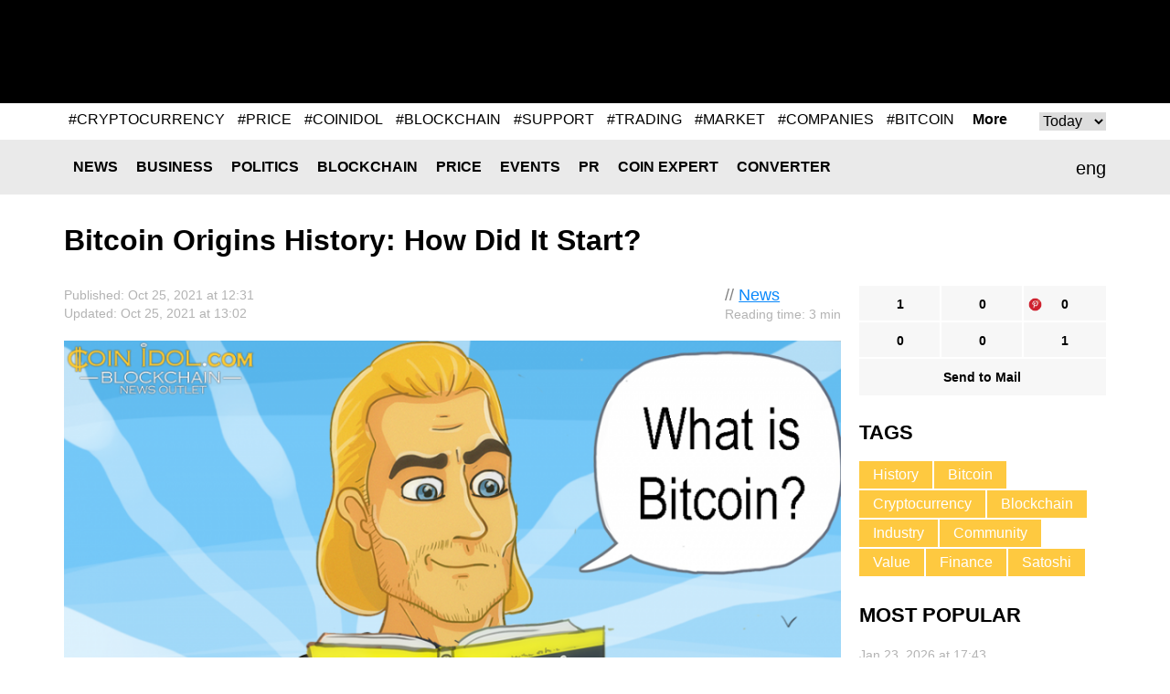

--- FILE ---
content_type: text/html; charset=UTF-8
request_url: https://coinidol.com/bitcoin-origins-history/
body_size: 11343
content:
<!doctype html>
<html lang="en-US" prefix="og: http://ogp.me/ns#">
<head>
	<title>Bitcoin: Origins and History You Should Know</title>
    <meta name="maValidation" content="86c8606bf474d2e8cd0c877a293f9e72" />

	<meta name="viewport" content="width=device-width, initial-scale=1">
	<link rel="icon" href="/local/templates/CoinIdol/i/favicon.ico" type="image/x-icon">
    <meta http-equiv="Content-Type" content="text/html; charset=UTF-8" />
<meta name="robots" content="index, follow" />
<meta name="description" content="Bitcoin users know how it works, the technology behind it, its pros and cons, however, they also need to understand where Bitcoin came from." />
<script type="text/javascript" data-skip-moving="true">(function(w, d, n) {var cl = "bx-core";var ht = d.documentElement;var htc = ht ? ht.className : undefined;if (htc === undefined || htc.indexOf(cl) !== -1){return;}var ua = n.userAgent;if (/(iPad;)|(iPhone;)/i.test(ua)){cl += " bx-ios";}else if (/Android/i.test(ua)){cl += " bx-android";}cl += (/(ipad|iphone|android|mobile|touch)/i.test(ua) ? " bx-touch" : " bx-no-touch");cl += w.devicePixelRatio && w.devicePixelRatio >= 2? " bx-retina": " bx-no-retina";var ieVersion = -1;if (/AppleWebKit/.test(ua)){cl += " bx-chrome";}else if ((ieVersion = getIeVersion()) > 0){cl += " bx-ie bx-ie" + ieVersion;if (ieVersion > 7 && ieVersion < 10 && !isDoctype()){cl += " bx-quirks";}}else if (/Opera/.test(ua)){cl += " bx-opera";}else if (/Gecko/.test(ua)){cl += " bx-firefox";}if (/Macintosh/i.test(ua)){cl += " bx-mac";}ht.className = htc ? htc + " " + cl : cl;function isDoctype(){if (d.compatMode){return d.compatMode == "CSS1Compat";}return d.documentElement && d.documentElement.clientHeight;}function getIeVersion(){if (/Opera/i.test(ua) || /Webkit/i.test(ua) || /Firefox/i.test(ua) || /Chrome/i.test(ua)){return -1;}var rv = -1;if (!!(w.MSStream) && !(w.ActiveXObject) && ("ActiveXObject" in w)){rv = 11;}else if (!!d.documentMode && d.documentMode >= 10){rv = 10;}else if (!!d.documentMode && d.documentMode >= 9){rv = 9;}else if (d.attachEvent && !/Opera/.test(ua)){rv = 8;}if (rv == -1 || rv == 8){var re;if (n.appName == "Microsoft Internet Explorer"){re = new RegExp("MSIE ([0-9]+[\.0-9]*)");if (re.exec(ua) != null){rv = parseFloat(RegExp.$1);}}else if (n.appName == "Netscape"){rv = 11;re = new RegExp("Trident/.*rv:([0-9]+[\.0-9]*)");if (re.exec(ua) != null){rv = parseFloat(RegExp.$1);}}}return rv;}})(window, document, navigator);</script>

<link href="/bitrix/cache/css/s1/CoinIdol/page_e2d43dfd0bb150c2a0a6e66b8a92dc87/page_e2d43dfd0bb150c2a0a6e66b8a92dc87_v1.css?1763490912991" type="text/css"  rel="stylesheet" />
<link href="/bitrix/cache/css/s1/CoinIdol/template_019664c573201f7617245290fb778278/template_019664c573201f7617245290fb778278_v1.css?172779024958391" type="text/css"  data-template-style="true" rel="stylesheet" />






<link href="https://coinidol.com/bitcoin-origins-history/" rel="canonical"  />
<link href="https://coinidol.com/bitcoin-origins-history/?amp" rel="amphtml"  />
<meta property="og:title" content="Bitcoin Origins History: How Did It Start?" />
<meta property="og:type" content="article" />
<meta property="og:url" content="https://coinidol.com/bitcoin-origins-history/" />
<meta property="og:image" content="https://coinidol.com/upload/iblock/b5a/b5a39bd256c9b68fd10675db7f2ff849.png" />
<meta property="og:description" content="Bitcoin became a part of modern life, having penetrated many spheres of human activity. But despite the world is familiar with the technology itself and its mechanisms of operations, it is also worth knowing how it all started. In fact, the idea of decentralized money appeared long before 2009. " />
<meta property="twitter:card" content="summary_large_image" />
<meta property="twitter:site" content="https://twitter.com/coinidol" />
<meta property="twitter:title" content="Bitcoin Origins History: How Did It Start?" />
<meta property="twitter:image:src" content="https://coinidol.com/upload/iblock/b5a/b5a39bd256c9b68fd10675db7f2ff849.png" />
<meta property="twitter:description" content="Bitcoin became a part of modern life, having penetrated many spheres of human activity. But despite the world is familiar with the technology itself and its mechanisms of operations, it is also worth knowing how it all started. In fact, the idea of decentralized money appeared long before 2009. " />

	<!--[if (IE 8)|(IE 9)]>
	<link href="/local/templates/CoinIdol/css/ie.min.css" rel="stylesheet" media="all"/><![endif]-->

    <link rel="alternate" type="application/rss+xml" title="CoinIdol.com RSS Feed" href="https://coinidol.com/rss2/" />

    <link rel="preload" href="/local/templates/CoinIdol/fonts/KFOmCnqEu92Fr1Mu4mxK.woff2" as="font" type="font/woff2" crossorigin="anonymous">
    <link rel="preload" href="/local/templates/CoinIdol/fonts/KFOlCnqEu92Fr1MmWUlfBBc4.woff2" as="font" type="font/woff2" crossorigin="anonymous">
    <!-- Google Tag Manager -->
<script data-skip-moving=true>(function(w,d,s,l,i){w[l]=w[l]||[];w[l].push({'gtm.start':
new Date().getTime(),event:'gtm.js'});var f=d.getElementsByTagName(s)[0],
j=d.createElement(s),dl=l!='dataLayer'?'&l='+l:'';j.async=true;j.src=
'https://www.googletagmanager.com/gtm.js?id='+i+dl;f.parentNode.insertBefore(j,f);
})(window,document,'script','dataLayer','GTM-T633WLQ');</script>
<!-- End Google Tag Manager -->

<!-- Google Tag Manager (noscript) -->
<noscript><iframe src="https://www.googletagmanager.com/ns.html?id=GTM-T633WLQ"
height="0" width="0" style="display:none;visibility:hidden"></iframe></noscript>
<!-- End Google Tag Manager (noscript) -->
    <!-- developer copyright Alex Voral -->
</head>
<body>
	<nav class="pushy pushy-left">
		<ul>
            					<li class="pushy-link"><a href="/news/">News</a></li>
                					<li class="pushy-link"><a href="/business-news/">Business</a></li>
                					<li class="pushy-link"><a href="/politics/">Politics</a></li>
                					<li class="pushy-link"><a href="/blockchain/">Blockchain</a></li>
                					<li class="pushy-link"><a href="/bitcoin-price/">Price</a></li>
                					<li class="pushy-link"><a href="/events/">Events</a></li>
                					<li class="pushy-link"><a href="/bitcoin-press-releases/">PR</a></li>
                					<li class="pushy-link"><a href="/imo/">Coin expert</a></li>
                					<li class="pushy-link"><a href="/converter/">Converter</a></li>
                		</ul>
	</nav>
<div class="site-overlay"></div>
<div class="wrap" id="container">
	<div class="header">
		<div class="center">
			<a href="/" class="header__logo">
                
                
                					<img src="/local/templates/CoinIdol/i/logo.svg" alt="" class="logo-full" width="200" height="70">
                				<img src="/local/templates/CoinIdol/i/logo_symbol.svg" alt="" class="logo-short" width="40" height="40">
			</a>
            				<div class="header__banner" id="header__banner">
                    <!--'start_frame_cache_header__banner'-->
<!--'end_frame_cache_header__banner'-->				</div>
            <div class="header__social">
	<a href="https://www.facebook.com/CoinIdol/" class="header__social-item facebook" rel="noopener nofollow"></a>
	<a href="https://twitter.com/coinidol" class="header__social-item twitter" rel="noopener nofollow"></a>
	<a href="https://feedly.com/i/subscription/feed/https://coinidol.com/rssshort/" class="header__social-item feedly" rel="noopener nofollow"></a>
		<a href=" https://www.linkedin.com/groups/10312681" class="header__social-item linkedin" rel="noopener nofollow"></a>
		<a href="/rss2/" class="header__social-item rss"></a>
	<a href="mailto:info@coinidol.com" class="header__social-item mail"></a>
</div>
		</div>
	</div>

    <div id="rucodencode_tag_system_tag_popular">
        <!--'start_frame_cache_rucodencode_tag_system_tag_popular'-->
	<div id="rucodecodeTagSystemTagPopularComponent" class="rucodecodeTagSystemTagPopularComponent center relative">
		<div id="rucodecodeTagSystemTagPopularComponent__tags" class="rucodecodeTagSystemTagPopularComponent__tags">
										<div id="POPULAR_KEY_TODAY" class="">
											<a href="/tag/cryptocurrency/">#CRYPTOCURRENCY</a>
											<a href="/tag/price/">#PRICE</a>
											<a href="/tag/coinidol/">#COINIDOL</a>
											<a href="/tag/blockchain/">#BLOCKCHAIN</a>
											<a href="/tag/support/">#SUPPORT</a>
											<a href="/tag/trading/">#TRADING</a>
											<a href="/tag/market/">#MARKET</a>
											<a href="/tag/companies/">#COMPANIES</a>
											<a href="/tag/research/">#RESEARCH</a>
											<a href="/tag/bitcoin/">#BITCOIN</a>
									</div>
										<div id="POPULAR_KEY_WEEK" class="rucodecodeTagSystemTagPopularComponent_hide">
											<a href="/tag/cryptocurrency/">#CRYPTOCURRENCY</a>
											<a href="/tag/price/">#PRICE</a>
											<a href="/tag/trading/">#TRADING</a>
											<a href="/tag/support/">#SUPPORT</a>
											<a href="/tag/coinidol/">#COINIDOL</a>
											<a href="/tag/market/">#MARKET</a>
											<a href="/tag/blockchain/">#BLOCKCHAIN</a>
											<a href="/tag/bitcoin/">#BITCOIN</a>
											<a href="/tag/altcoin/">#ALTCOIN</a>
											<a href="/tag/analytics/">#ANALYTICS</a>
									</div>
										<div id="POPULAR_KEY_MONTH" class="rucodecodeTagSystemTagPopularComponent_hide">
											<a href="/tag/cryptocurrency/">#CRYPTOCURRENCY</a>
											<a href="/tag/price/">#PRICE</a>
											<a href="/tag/support/">#SUPPORT</a>
											<a href="/tag/trading/">#TRADING</a>
											<a href="/tag/coinidol/">#COINIDOL</a>
											<a href="/tag/market/">#MARKET</a>
											<a href="/tag/altcoin/">#ALTCOIN</a>
											<a href="/tag/blockchain/">#BLOCKCHAIN</a>
											<a href="/tag/analytics/">#ANALYTICS</a>
											<a href="/tag/investing/">#INVESTING</a>
									</div>
										<div id="POPULAR_KEY_QUARTER" class="rucodecodeTagSystemTagPopularComponent_hide">
											<a href="/tag/cryptocurrency/">#CRYPTOCURRENCY</a>
											<a href="/tag/price/">#PRICE</a>
											<a href="/tag/support/">#SUPPORT</a>
											<a href="/tag/trading/">#TRADING</a>
											<a href="/tag/coinidol/">#COINIDOL</a>
											<a href="/tag/market/">#MARKET</a>
											<a href="/tag/analytics/">#ANALYTICS</a>
											<a href="/tag/bitcoin/">#BITCOIN</a>
											<a href="/tag/investing/">#INVESTING</a>
											<a href="/tag/blockchain/">#BLOCKCHAIN</a>
									</div>
										<div id="POPULAR_KEY_YEAR" class="rucodecodeTagSystemTagPopularComponent_hide">
											<a href="/tag/cryptocurrency/">#CRYPTOCURRENCY</a>
											<a href="/tag/price/">#PRICE</a>
											<a href="/tag/support/">#SUPPORT</a>
											<a href="/tag/trading/">#TRADING</a>
											<a href="/tag/coinidol/">#COINIDOL</a>
											<a href="/tag/analytics/">#ANALYTICS</a>
											<a href="/tag/altcoin/">#ALTCOIN</a>
											<a href="/tag/investing/">#INVESTING</a>
											<a href="/tag/token/">#TOKEN</a>
											<a href="/tag/market/">#MARKET</a>
									</div>
										<div id="POPULAR_KEY_ALL" class="rucodecodeTagSystemTagPopularComponent_hide">
											<a href="/tag/cryptocurrency/">#CRYPTOCURRENCY</a>
											<a href="/tag/price/">#PRICE</a>
											<a href="/tag/support/">#SUPPORT</a>
											<a href="/tag/market/">#MARKET</a>
											<a href="/tag/trading/">#TRADING</a>
											<a href="/tag/analytics/">#ANALYTICS</a>
											<a href="/tag/blockchain/">#BLOCKCHAIN</a>
											<a href="/tag/investing/">#INVESTING</a>
											<a href="/tag/bitcoin/">#BITCOIN</a>
											<a href="/tag/forecast/">#FORECAST</a>
									</div>
					</div>

		<a id="rucodecodeTagSystemTagPopularComponent__more" class="rucodecodeTagSystemTagPopularComponent__more" href="/tag/">More</a>
		<div id="rucodecodeTagSystemTagPopularComponent__popular-select-keys" class="rucodecodeTagSystemTagPopularComponent__popular-select-keys">
			<select id="popular-select-keys">
							<option value="POPULAR_KEY_TODAY">Today</option>
							<option value="POPULAR_KEY_WEEK">Week</option>
							<option value="POPULAR_KEY_MONTH">Month</option>
							<option value="POPULAR_KEY_QUARTER">Quarter</option>
							<option value="POPULAR_KEY_YEAR">Year</option>
							<option value="POPULAR_KEY_ALL">All</option>
						</select>
		</div>
	</div>

    
<!--'end_frame_cache_rucodencode_tag_system_tag_popular'-->    </div>
    <div class="rates-wrapper relative">
	<div class="nav">
		<div class="menu-btn">&#9776; Menu</div>
		<div class="center relative">
            	<div class="lang" id="langSwitch">
		<div class="lang-box">
			<div class="lang-label" id="lang-label">eng</div>
			<div class="lang-list" id="lang-list">
                					<div class="lang-item" data-lang="it">ita</div>
                			</div>
		</div>
	</div>
	<div id="title-search" class="search-input">
		<form action="/s/">
			<input id="title-search-input" type="text" name="q" value="" size="40" maxlength="50"
				   autocomplete="off"/>		</form>
	</div>
	<div class="nav__main">
		<ul>
            					<li class="nav__li"><a href="/news/" class="nav__a">News</a></li>
                					<li class="nav__li"><a href="/business-news/" class="nav__a">Business</a></li>
                					<li class="nav__li"><a href="/politics/" class="nav__a">Politics</a></li>
                					<li class="nav__li"><a href="/blockchain/" class="nav__a">Blockchain</a></li>
                					<li class="nav__li"><a href="/bitcoin-price/" class="nav__a">Price</a></li>
                					<li class="nav__li"><a href="/events/" class="nav__a">Events</a></li>
                					<li class="nav__li"><a href="/bitcoin-press-releases/" class="nav__a">PR</a></li>
                					<li class="nav__li"><a href="/imo/" class="nav__a">Coin expert</a></li>
                					<li class="nav__li"><a href="/converter/" class="nav__a">Converter</a></li>
                		</ul>
	</div>
		</div>
	</div>
	   </div>

<div class="infinite-container">
	<div    class="page-news infinite-item"
			data-item-id="5531"
			data-item-detail-page-url="/bitcoin-origins-history/"
			id="item_id_5531"
			data-item-title="Bitcoin Origins History: How Did It Start?">
	    <div class="center">
	        <div class="page-news__title">
	            <h1>Bitcoin Origins History: How Did It Start?</h1>
	            	        </div>
	        <div class="page-news__row">
	            <div class="page-news__left">
	                <div class="page-news__content">
	                    <div class="info">
	                        <div class="ex-author-box">
	                        	// <a href="/news/">News</a>
										<br><span class="time-to-read">Reading time: 3 min</span>
			                	                        </div>
	                        <div class="news_info">Published: Oct  25, 2021 at 12:31											                                <br>Updated: Oct  25, 2021 at 13:02	                                	                       		                        </div>
	                    </div>
	                    		                    <img
		                    	class="page-news__main-pic lazy-load-detail-picture"
		                    	src="[data-uri]"
		                    	data-lazy-src="/upload/iblock/b5a/b5a39bd256c9b68fd10675db7f2ff849.png"
		                    	width="900"
		                    	height="562"
		                        alt="Bitcoin is an alternative medium of exchange 
"
		                        title="">
	                    	                    <p><strong>Bitcoin became a part of modern life, having penetrated many spheres of human activity. But despite the world is familiar with the technology itself and its mechanisms of operations, it is also worth knowing how it all started. In fact, the idea of decentralized money appeared long before 2009. </strong></p>
	                    <p>
</p>
<p>
</p>
<p style="text-align: justify;">
	 Most Bitcoin users know how it works, its value, the tech behind it, its pros and cons, and the risks associated with it. Nonetheless, they also need to understand where Bitcoin came from (its real origin), how, when and who developed this groundbreaking idea. This will further help the cryptocurrency community to determine where Bitcoin and the blockchain industry is heading.<br>
</p>
<h2 style="text-align: justify;">
What Bitcoin is?</h2>
<p style="text-align: justify;">
	 Wikipedia defines it as, “a crypto, created to be an alternative medium of exchange which employs cryptography to execute its formation and management, instead of depending on the central bodies.”&nbsp;
</p>
<p style="text-align: justify;">
	 Between 1998-2009, before the official release of BTC there were very many digital cash tools including the issuer built ecash protocols of David Chaum. Adam Back also formed hashcash, a PoW structure for spam control.&nbsp;
</p>
<p style="text-align: justify;">
	 The initial suggestions for decentralized digital cryptoassets were b-money belonging to Wei Dai and bit gold made by Nick Szabo. Hal Finney also created reusable proof-of-work applying hashcash as its PoW algorithm.&nbsp;
</p>
<p style="text-align: justify;">
	 The bit gold scheme had suggested a collectible market founded apparatus for preventing inflation, Nick Szabo further explored some supplementary features like a Byzantine-fault-tolerant consensus protocol centered on quorum addresses to keep and move the chained PoW solutions, that was somehow susceptible to Sybil attacks.&nbsp;
</p>
<p style="text-align: justify;">
	 The birth of BTC normally carries a lot of debates, nevertheless, a lot of people think that the flagship cryptocurrency originated from the cryptic Satoshi Nakamoto, the discoverer of the blockchain tech. For sure, the exact identity of Satoshi is up-to-date mysterious, the individual could be a male, a company, a female, a startup, a youngster, university, a nation, dead or alive – the truth is no single individual knows.&nbsp;
</p>
<p style="text-align: justify;">
	 But now, the idea brought by Satoshi has contributed much to the boost of the whole economy especially in crypto-friendly countries and those nations being affected by political and economic instability, because cryptocurrency at large, has created a new financial culture, produced millions of jobs and various opportunities related to financial technologies (fintech).&nbsp;
</p>
<p style="text-align: justify;">
 <img width="810" alt="Cryptocurrency_winning_the_hearts_of_regulators.jpg" src="/upload/medialibrary/acf/acfd170885837f4bd398b75429299f8c.jpg" height="539" title="Cryptocurrency_winning_the_hearts_of_regulators.jpg"><br>
</p>
<h2 style="text-align: justify;">
Revolutionizing finance</h2>
<p style="text-align: justify;">
	<!--noindex--><a href="https://coinidol.com/s/?q=Bitcoin" target="_blank">Bitcoin</a><!--/noindex--> was invented during the financial innovation period when there was a worldwide recession and far-flung negative sentiment towards banking institutions and other central authorities controlling people’s funds. Satoshi wanted to make sure that money is solely controlled by the owners themselves, not any other third-parties (middlemen/intermediaries). Generally, BTC was made to revolutionize the financial industry and help the entire globe to circumvent central banks so as to bring the power back to the money owners.&nbsp;
</p>
<p style="text-align: justify;">
	 Note that, the factual origin of BTC, the initial blockchain-based cryptoasset, is democratic and decentralized, and these are the most unique feature that makes blockchain technology to stand tall from other financial novelties. Most people don’t care about who created Bitcoin, they just care about why it was developed.&nbsp;
</p>
<p style="text-align: justify;">
	 Short of individual customers, BTC will not exist. A large number of institutions, governments, individuals and some few banks, embrace bitcoin, because of its vast benefits. The flagship cryptocurrency highly requires an ever-growing market which actively utilizes and accept it as an alternative method of payment. Because of the crypto’s free market spirit, any individual from any corner of the globe can start up their own business and allow bitcoin and cryptocurrency payments. It is also possible to create your own token to expand the customer base of your business.
</p>
<p>
</p>			    <div class="info">
                                <div class="author-box">
                                    <div class="avatar" style="background-image:url(/upload/resize_cache/iblock/42a/60_60_1/42aa5ec847dba7f5a2bce5378ae70614.png)"></div>
                                    <span>Author<br>
                                            <a href="/authors/coin-idol/">Coin Idol</a>
                                    </span>
                                </div>
			        <div class="about">
                                     Expert in finance, blockchain, NFT, metaverse, and web3 writer with great technical research proficiency and over 15 years of experience.                                </div>
                            </div>
			                                	                </div>
	                <div class="social-bottom">
	                   <ul data-social-element-id="5531" data-is-init="0">
					<li class="social facebook rucodencode_share_social"
			data-element-id="5531"
			data-element-author-id="484"
			data-element-block-id="12"
			data-social="facebook"
			data-social-field-title="Bitcoin Origins History: How Did It Start?"
			data-social-field-url="https://coinidol.com/bitcoin-origins-history/">
			<a  href="#"
				class="js-soc"
				data-counter="facebook"
				data-cnt="fb">1</a>
		</li>
					<li class="social twitter rucodencode_share_social"
			data-element-id="5531"
			data-element-author-id="484"
			data-element-block-id="12"
			data-social="twitter"
			data-social-field-title="Bitcoin Origins History: How Did It Start?"
			data-social-field-url="https://coinidol.com/bitcoin-origins-history/">
			<a  href="#"
				class="js-soc"
				data-counter="twitter"
				data-cnt="tw">0</a>
		</li>
					<li class="social" style="background-image: url(/upload/img/social-icons-04.png);"
			data-element-id="5531"
			data-element-author-id="484"
			data-element-block-id="12"
			data-social="googleplus"
			data-social-field-title="Bitcoin Origins History: How Did It Start?"
			data-social-field-url="https://coinidol.com/bitcoin-origins-history/">
			<a href="https://pinterest.com/pin/create/button/?url=https://coinidol.com/bitcoin-origins-history/&amp;media=https://coinidol.com/upload/iblock/b5a/b5a39bd256c9b68fd10675db7f2ff849.png&amp;description=Bitcoin Origins History: How Did It Start?" target="_blank" data-mce-target="_blank" rel="noopener"
				class="js-soc"
                                data-counter="googleplus"
                                data-cnt="gp">0			</a>
		</li>
						<li class="social reddit rucodencode_share_social"
			data-element-id="5531"
			data-element-author-id="484"
			data-element-block-id="12"
			data-social="reddit"
			data-social-field-title="Bitcoin Origins History: How Did It Start?"
			data-social-field-url="https://coinidol.com/bitcoin-origins-history/">
			<a  href="#"
				class="js-soc"
				data-counter="reddit"
				data-cnt="rd">0</a>
		</li>
					<li class="social digg rucodencode_share_social"
			data-element-id="5531"
			data-element-author-id="484"
			data-element-block-id="12"
			data-social="digg"
			data-social-field-title="Bitcoin Origins History: How Did It Start?"
			data-social-field-url="https://coinidol.com/bitcoin-origins-history/">
			<a  href="#"
				class="js-soc"
				data-counter="digg"
				data-cnt="di">0</a>
		</li>
					<li class="social linkedin rucodencode_share_social"
			data-element-id="5531"
			data-element-author-id="484"
			data-element-block-id="12"
			data-social="linkedin"
			data-social-field-title="Bitcoin Origins History: How Did It Start?"
			data-social-field-url="https://coinidol.com/bitcoin-origins-history/">
			<a  href="#"
				class="js-soc"
				data-counter="linkedin"
				data-cnt="li">1</a>
		</li>
	

	<li class="social mail">
		<a  href="#"
			onclick="var link = 'mailto:?Subject=' + encodeURIComponent('Bitcoin Origins History: How Did It Start?') + '&body=' + encodeURIComponent('https://coinidol.com/bitcoin-origins-history/') + '%0A'; window.open(link, 'mailto'); return false;">Send to Mail</a>
	</li>
</ul>
	                </div>

	                <div id="vssn_box">
</div>
	                	                    <div class="banner-hor" id="5531_banner_hor_bottom">
	                    								<!--'start_frame_cache_5531_banner_hor_bottom'-->															<!--'end_frame_cache_5531_banner_hor_bottom'-->	                    </div>
	                
					
<div class="rucodencode-comments-wrapper rucodencode-comments-wrapper-close rucodencode-comments-wrapper_5531">
    <p class="rucodencode-comments-block-title" style="text-align: center; cursor: pointer; font-weight: bold;" onclick="DisqusToggleComment(this, 'https://coinidol.com/bitcoin-origins-history/', '5531', 'Bitcoin Origins History: How Did It Start?', 5531);"><span class="rucodencode-comments-title">Show comments</span>(<span class="disqus-comment-count" style=" text-transform: lowercase;" data-disqus-identifier="5531">0 comments</span>)</p>
    <div id="rucodencode-comments-block_5531" class="rucodencode-comments-block" style="display: none">
                    
            
            </div>
</div>	            </div>
	            <div class="page-news__right">
	            	<div class="social-top">
	                    <ul data-social-element-id="5531" data-is-init="0">
					<li class="social facebook rucodencode_share_social"
			data-element-id="5531"
			data-element-author-id="484"
			data-element-block-id="12"
			data-social="facebook"
			data-social-field-title="Bitcoin Origins History: How Did It Start?"
			data-social-field-url="https://coinidol.com/bitcoin-origins-history/">
			<a  href="#"
				class="js-soc"
				data-counter="facebook"
				data-cnt="fb">1</a>
		</li>
					<li class="social twitter rucodencode_share_social"
			data-element-id="5531"
			data-element-author-id="484"
			data-element-block-id="12"
			data-social="twitter"
			data-social-field-title="Bitcoin Origins History: How Did It Start?"
			data-social-field-url="https://coinidol.com/bitcoin-origins-history/">
			<a  href="#"
				class="js-soc"
				data-counter="twitter"
				data-cnt="tw">0</a>
		</li>
					<li class="social" style="background-image: url(/upload/img/social-icons-04.png);"
			data-element-id="5531"
			data-element-author-id="484"
			data-element-block-id="12"
			data-social="googleplus"
			data-social-field-title="Bitcoin Origins History: How Did It Start?"
			data-social-field-url="https://coinidol.com/bitcoin-origins-history/">
			<a href="https://pinterest.com/pin/create/button/?url=https://coinidol.com/bitcoin-origins-history/&amp;media=https://coinidol.com/upload/iblock/b5a/b5a39bd256c9b68fd10675db7f2ff849.png&amp;description=Bitcoin Origins History: How Did It Start?" target="_blank" data-mce-target="_blank" rel="noopener"
				class="js-soc"
                                data-counter="googleplus"
                                data-cnt="gp">0			</a>
		</li>
						<li class="social reddit rucodencode_share_social"
			data-element-id="5531"
			data-element-author-id="484"
			data-element-block-id="12"
			data-social="reddit"
			data-social-field-title="Bitcoin Origins History: How Did It Start?"
			data-social-field-url="https://coinidol.com/bitcoin-origins-history/">
			<a  href="#"
				class="js-soc"
				data-counter="reddit"
				data-cnt="rd">0</a>
		</li>
					<li class="social digg rucodencode_share_social"
			data-element-id="5531"
			data-element-author-id="484"
			data-element-block-id="12"
			data-social="digg"
			data-social-field-title="Bitcoin Origins History: How Did It Start?"
			data-social-field-url="https://coinidol.com/bitcoin-origins-history/">
			<a  href="#"
				class="js-soc"
				data-counter="digg"
				data-cnt="di">0</a>
		</li>
					<li class="social linkedin rucodencode_share_social"
			data-element-id="5531"
			data-element-author-id="484"
			data-element-block-id="12"
			data-social="linkedin"
			data-social-field-title="Bitcoin Origins History: How Did It Start?"
			data-social-field-url="https://coinidol.com/bitcoin-origins-history/">
			<a  href="#"
				class="js-soc"
				data-counter="linkedin"
				data-cnt="li">1</a>
		</li>
	

	<li class="social mail">
		<a  href="#"
			onclick="var link = 'mailto:?Subject=' + encodeURIComponent('Bitcoin Origins History: How Did It Start?') + '&body=' + encodeURIComponent('https://coinidol.com/bitcoin-origins-history/') + '%0A'; window.open(link, 'mailto'); return false;">Send to Mail</a>
	</li>
</ul>
					</div>
	                	<div class="tags">
		<div class="r-col-title">Tags</div>
				<a href="/tag/history/" class="tags__item">History</a>
				<a href="/tag/bitcoin/" class="tags__item">Bitcoin</a>
				<a href="/tag/cryptocurrency/" class="tags__item">Cryptocurrency</a>
				<a href="/tag/blockchain/" class="tags__item">Blockchain</a>
				<a href="/tag/industry/" class="tags__item">Industry</a>
				<a href="/tag/community/" class="tags__item">Community</a>
				<a href="/tag/value/" class="tags__item">Value</a>
				<a href="/tag/finance/" class="tags__item">Finance</a>
				<a href="/tag/satoshi/" class="tags__item">Satoshi</a>
			</div>

		                	                <div class="page-news__short">
	                    	<div class="r-col-title">Most Popular</div>
			<div class="short-item">
			<div class="short-item__info">Jan  23, 2026 at 17:43<br>
				<a href="/bitcoin-price">Price</a>
			</div>
			<a href="/tron-bullish-rise-stalls" class="short-item__title"><span class='ellipsis_text'>Coinidol.com: TRON's Bullish Rise Stalls Below $0.31</span></a>
		</div>
			<div class="short-item">
			<div class="short-item__info">Jan  23, 2026 at 14:30<br>
				<a href="/bitcoin-price">Price</a>
			</div>
			<a href="/cardano-slides-hurdle" class="short-item__title"><span class='ellipsis_text'>Coinidol.com: Cardano Slides Below the $0.37 Hurdle</span></a>
		</div>
			<div class="short-item">
			<div class="short-item__info">Jan  22, 2026 at 15:00<br>
				<a href="/blockchain">Blockchain</a>
			</div>
			<a href="/quantum-resistant-satellite" class="short-item__title"><span class='ellipsis_text'>SEALCOIN Unveils Quantum-Resistant Satellite Transactions at Davos</span></a>
		</div>
			<div class="short-item">
			<div class="short-item__info">Jan  22, 2026 at 12:39<br>
				<a href="/bitcoin-price">Price</a>
			</div>
			<a href="/weekly-lose-ground" class="short-item__title"><span class='ellipsis_text'>Coinidol.com Weekly Cryptocurrency Market Analysis: Altcoins Lose Ground as Cryptos Return to Bottom Pricing Levels</span></a>
		</div>
			<div class="short-item">
			<div class="short-item__info">Jan  21, 2026 at 21:25<br>
				<a href="/bitcoin-price">Price</a>
			</div>
			<a href="/altcoins-rise-amid-sideways-trend" class="short-item__title"><span class='ellipsis_text'>Coinidol.com Weekly Cryptocurrency Market Analysis: Altcoins Rise Amid Sideways Trend</span></a>
		</div>
		                </div>

	                	                    	                
	            </div>
	        </div>
	    </div>
				</div>
			<a class="infinite-more-link" style="display: none;" rel="nofollow" href="/local/components/rucodencode/news.detail/ajax.php?template=czo4OiIuZGVmYXVsdCI7&parameters=[base64]">More</a>
	</div>

    <div class="banner-hor" id="footer__banner-hor_one">
        <!--'start_frame_cache_footer__banner-hor_one'-->
<!--'end_frame_cache_footer__banner-hor_one'-->    </div>

    <div class="nav">
    	<div class="menu-btn">&#9776; Menu</div>
    	<div class="center relative">
            	<div id="title-search2" class="search-input">
		<form action="/s/index.php">
			<input id="title-search-input2" type="text" name="q" value="" size="40" maxlength="50"
				   autocomplete="off"/>		</form>
	</div>
	<div class="nav__main">
		<ul>
            					<li class="nav__li"><a href="/news/" class="nav__a">News</a></li>
                					<li class="nav__li"><a href="/business-news/" class="nav__a">Business</a></li>
                					<li class="nav__li"><a href="/politics/" class="nav__a">Politics</a></li>
                					<li class="nav__li"><a href="/blockchain/" class="nav__a">Blockchain</a></li>
                					<li class="nav__li"><a href="/bitcoin-price/" class="nav__a">Price</a></li>
                					<li class="nav__li"><a href="/events/" class="nav__a">Events</a></li>
                					<li class="nav__li"><a href="/bitcoin-press-releases/" class="nav__a">PR</a></li>
                					<li class="nav__li"><a href="/imo/" class="nav__a">Coin expert</a></li>
                					<li class="nav__li"><a href="/converter/" class="nav__a">Converter</a></li>
                		</ul>
	</div>

    	</div>
    </div>
    <div class="footer">
		<div class="banner-hor" id="footer__banner-hor">
            <!--'start_frame_cache_footer__banner-hor'-->
<!--'end_frame_cache_footer__banner-hor'-->		</div>
    	<div class="center">
    		<div class="footer__logo"><a href="/"><img src="/local/templates/CoinIdol/i/logob.png" alt=""></a></div>
    		<div class="footer__info"><span>© CoinIdol,  2016 - 2026<br>Crypto & Currency News Outlet</span></div>
    		<div class="footer__links">
                	<ul>
						<li><a href="/about/">About Us</a></li>
							<li><a href="/subscribe/">Subscribe</a></li>
							<li><a href="/advertising/">Advertise</a></li>
							<li><a href="mailto:info@coinidol.com">info@coinidol.com</a></li>
				</ul>
    		</div>
    	</div>
    </div>
    </div>
    <div id="popupShadow"></div>
   <!--  <div id="popupBlock">
    	<div id="popupBox">
    		<div class="close">&times;</div>
    		<div id="popupContent">
    			<div id="popupError"></div>
                    		</div>
    	</div>
    </div> -->

        <script type="application/ld+json">{"@context":"https:\/\/schema.org","@type":"NewsArticle","@id":"https:\/\/coinidol.com\/bitcoin-origins-history\/#newsarticle","url":"https:\/\/coinidol.com\/bitcoin-origins-history\/","headline":"Bitcoin Origins History: How Did It Start?","articleSection":null,"mainEntityOfPage":"https:\/\/coinidol.com\/bitcoin-origins-history\/","datePublished":"2021-10-25T12:31:00+01:00","dateModified":"2021-10-25T12:31:00+01:00","description":"Bitcoin became a part of modern life, having penetrated many spheres of human activity. But despite the world is familiar with the technology itself and its mechanisms of operations, it is also worth knowing how it all started. In fact, the idea of decentralized money appeared long before 2009. ","keywords":"Bitcoin, Cryptocurrency, Satoshi, Blockchain","about":["Bitcoin","Cryptocurrency","Satoshi","Blockchain"],"publisher":{"@context":"https:\/\/schema.org","@type":"Organization","@id":"https:\/\/coinidol.com\/#organization","name":"CoinIdol","description":"Bitcoin, Blockchain, Cryptocurrency and Techlonogy News","url":"https:\/\/coinidol.com\/","logo":{"@type":"ImageObject","url":"https:\/\/coinidol.com\/local\/templates\/CoinIdol\/i\/logo_symbol.png","width":150,"height":150}},"author":{"@type":"Person","name":"C"},"image":{"@type":"ImageObject","url":"https:\/\/coinidol.com\/upload\/iblock\/b5a\/b5a39bd256c9b68fd10675db7f2ff849.png"},"speakable":{"@type":"SpeakableSpecification","cssSelector":".article-page"}}</script><script type="application/ld+json">{"@context":"https:\/\/schema.org","@type":"WebSite","@id":"https:\/\/coinidol.com\/#website","headline":"CoinIdol","name":"CoinIdol","description":"Bitcoin, Blockchain, Cryptocurrency and Technology News","url":"https:\/\/coinidol.com\/"}</script>
    <script type="text/javascript">if(!window.BX)window.BX={};if(!window.BX.message)window.BX.message=function(mess){if(typeof mess==='object'){for(let i in mess) {BX.message[i]=mess[i];} return true;}};</script>
<script type="text/javascript">(window.BX||top.BX).message({'JS_CORE_LOADING':'Loading...','JS_CORE_WINDOW_CLOSE':'Close','JS_CORE_WINDOW_EXPAND':'Expand','JS_CORE_WINDOW_NARROW':'Restore','JS_CORE_WINDOW_SAVE':'Save','JS_CORE_WINDOW_CANCEL':'Cancel','JS_CORE_H':'h','JS_CORE_M':'m','JS_CORE_S':'s','JS_CORE_NO_DATA':'- No data -','JSADM_AI_HIDE_EXTRA':'Hide extra items','JSADM_AI_ALL_NOTIF':'All notifications','JSADM_AUTH_REQ':'Authentication is required!','JS_CORE_WINDOW_AUTH':'Log In','JS_CORE_IMAGE_FULL':'Full size','JS_CORE_WINDOW_CONTINUE':'Continue'});</script><script type="text/javascript" src="/bitrix/js/main/core/core.min.js?1662554946216421"></script><script>BX.setJSList(['/bitrix/js/main/core/core_ajax.js','/bitrix/js/main/core/core_promise.js','/bitrix/js/main/polyfill/promise/js/promise.js','/bitrix/js/main/loadext/loadext.js','/bitrix/js/main/loadext/extension.js','/bitrix/js/main/polyfill/promise/js/promise.js','/bitrix/js/main/polyfill/find/js/find.js','/bitrix/js/main/polyfill/includes/js/includes.js','/bitrix/js/main/polyfill/matches/js/matches.js','/bitrix/js/ui/polyfill/closest/js/closest.js','/bitrix/js/main/polyfill/fill/main.polyfill.fill.js','/bitrix/js/main/polyfill/find/js/find.js','/bitrix/js/main/polyfill/matches/js/matches.js','/bitrix/js/main/polyfill/core/dist/polyfill.bundle.js','/bitrix/js/main/core/core.js','/bitrix/js/main/polyfill/intersectionobserver/js/intersectionobserver.js','/bitrix/js/main/lazyload/dist/lazyload.bundle.js','/bitrix/js/main/polyfill/core/dist/polyfill.bundle.js','/bitrix/js/main/parambag/dist/parambag.bundle.js']);
BX.setCSSList(['/bitrix/js/main/lazyload/dist/lazyload.bundle.css','/bitrix/js/main/parambag/dist/parambag.bundle.css']);</script>
<script type="text/javascript">(window.BX||top.BX).message({'pull_server_enabled':'N','pull_config_timestamp':'0','pull_guest_mode':'N','pull_guest_user_id':'0'});(window.BX||top.BX).message({'PULL_OLD_REVISION':'This page must be reloaded to ensure proper site functioning and to continue work.'});</script>
<script type="text/javascript">(window.BX||top.BX).message({'LANGUAGE_ID':'en','FORMAT_DATE':'MM/DD/YYYY','FORMAT_DATETIME':'MM/DD/YYYY H:MI:SS T','COOKIE_PREFIX':'BITRIX_SM','SERVER_TZ_OFFSET':'0','UTF_MODE':'Y','SITE_ID':'s1','SITE_DIR':'/','USER_ID':'','SERVER_TIME':'1769209239','USER_TZ_OFFSET':'0','USER_TZ_AUTO':'Y','bitrix_sessid':'a690ddaefd6a16e0556fa5be8d8c7766'});</script><script type="text/javascript"  src="/bitrix/cache/js/s1/CoinIdol/kernel_main/kernel_main_v1.js?1727796367152878"></script>
<script type="text/javascript" src="/bitrix/js/ui/dexie/dist/dexie3.bundle.min.js?166255498988295"></script>
<script type="text/javascript" src="/bitrix/js/main/core/core_ls.min.js?14654109247365"></script>
<script type="text/javascript" src="/bitrix/js/main/core/core_frame_cache.min.js?166255493411264"></script>
<script type="text/javascript" src="/bitrix/js/pull/protobuf/protobuf.min.js?160519366176433"></script>
<script type="text/javascript" src="/bitrix/js/pull/protobuf/model.min.js?160519366114190"></script>
<script type="text/javascript" src="/bitrix/js/rest/client/rest.client.min.js?16051937099240"></script>
<script type="text/javascript" src="/bitrix/js/pull/client/pull.client.min.js?166255464744545"></script>

<script type="text/javascript">
					(function () {
						"use strict";

						var counter = function ()
						{
							var cookie = (function (name) {
								var parts = ("; " + document.cookie).split("; " + name + "=");
								if (parts.length == 2) {
									try {return JSON.parse(decodeURIComponent(parts.pop().split(";").shift()));}
									catch (e) {}
								}
							})("BITRIX_CONVERSION_CONTEXT_s1");

							if (cookie && cookie.EXPIRE >= BX.message("SERVER_TIME"))
								return;

							var request = new XMLHttpRequest();
							request.open("POST", "/bitrix/tools/conversion/ajax_counter.php", true);
							request.setRequestHeader("Content-type", "application/x-www-form-urlencoded");
							request.send(
								"SITE_ID="+encodeURIComponent("s1")+
								"&sessid="+encodeURIComponent(BX.bitrix_sessid())+
								"&HTTP_REFERER="+encodeURIComponent(document.referrer)
							);
						};

						if (window.frameRequestStart === true)
							BX.addCustomEvent("onFrameDataReceived", counter);
						else
							BX.ready(counter);
					})();
				</script>
<script type="text/javascript"  src="/bitrix/cache/js/s1/CoinIdol/template_895974e766385bff379c3dea4d8bc7dd/template_895974e766385bff379c3dea4d8bc7dd_v1.js?1727790249134209"></script>
<script type="text/javascript"  src="/bitrix/cache/js/s1/CoinIdol/page_f31e981350106be740ffe90911125709/page_f31e981350106be740ffe90911125709_v1.js?17277902498482"></script>
<script type="text/javascript">var _ba = _ba || []; _ba.push(["aid", "db0562ef7ff3ebc743cc70b1352e43cc"]); _ba.push(["host", "coinidol.com"]); (function() {var ba = document.createElement("script"); ba.type = "text/javascript"; ba.async = true;ba.src = (document.location.protocol == "https:" ? "https://" : "http://") + "bitrix.info/ba.js";var s = document.getElementsByTagName("script")[0];s.parentNode.insertBefore(ba, s);})();</script>

<script>
        RucodencodeUpdateNavTag();
    </script><script>
BX.ready(function(){
        BX.Coin.Lang.Init({
                url: '/local/components/coin/langs/templates/coin',
                id: 'langSwitch',
                cur: '/bitcoin-origins-history'
        });
});
</script>
<script type="text/javascript">setTimeout(function(){$("#5531_banner_hor_bottom").html("<iframe frameborder=\"0\"  scrolling=\"no\" width=\"748\" height=\"110\" src=\"/upload/system_banners/s1__a8e920c823d9d3a393227f816cb1b6fa.html\"><\/iframe>")}, 2000);</script><script type="text/javascript">
                $(document).ready(function(){
                    setTimeout(function(){$('#rucodencode-comments-block_5531').html("\n            <div id=\"disqus_thread\"><\/div>\n            <script>\n                var disqus_config = function () {\n                    this.page.url = \"https://coinidol.com/bitcoin-origins-history/\";\n                    this.page.identifier = \"5531\";\n                    this.page.title = \"Bitcoin Origins History: How Did It Start?\";\n                };\n                (function () {\n                    var d = document, s = d.createElement(\"script\");\n                    s.src = \"//coinidol.disqus.com/embed.js\";\n                    s.setAttribute(\"data-timestamp\", +new Date());\n                    (d.head || d.body).appendChild(s);\n                })();\n            <\/script>\n            <noscript>Please enable JavaScript to view the <a href=\"https://disqus.com/?ref_noscript\">comments\n                    powered by Disqus.<\/a><\/noscript>\n            <script id=\"dsq-count-scr\" src=\"//coinidol.disqus.com/count.js\" async><\/script>\n            ");}, 2500);
                });
            </script></body>
</html>


--- FILE ---
content_type: text/html
request_url: https://coinidol.com/upload/system_banners/s1__a8e920c823d9d3a393227f816cb1b6fa.html
body_size: 105
content:
<a href="https://coinidol.com/bitcoin-price/" target="_blank" ><img alt="Cryptocurrency market analysis" title="Cryptocurrency market analysis" src="/upload/cms/8b7/49kc3i9j4lqmwk4fcmvg144u62dnaeef.png"   style="border:0;" /></a>

--- FILE ---
content_type: text/css
request_url: https://coinidol.com/bitrix/cache/css/s1/CoinIdol/template_019664c573201f7617245290fb778278/template_019664c573201f7617245290fb778278_v1.css?172779024958391
body_size: 10249
content:


/* Start:/local/components/rucodencode.tag.system/tag.popular/templates/.default/style.min.css?16051079931705*/
.rucodecodeTagSystemTagPopularComponent{padding-top:10px!important;padding-bottom:10px!important;text-align:right}#rucodencode_tag_system_tag_popular{height:40px}.rucodecodeTagSystemTagPopularComponent__more,.rucodecodeTagSystemTagPopularComponent__tags a{color:#000}.rucodecodeTagSystemTagPopularComponent__more{font-weight:700;padding-left:15px;text-decoration:none}.rucodecodeTagSystemTagPopularComponent__more,.rucodecodeTagSystemTagPopularComponent__popular-select-keys,.rucodecodeTagSystemTagPopularComponent__tags{display:inline-block;vertical-align:top}.rucodecodeTagSystemTagPopularComponent__more,.rucodecodeTagSystemTagPopularComponent__tags{float:left}.rucodecodeTagSystemTagPopularComponent__tags a{padding:5px;text-decoration:none}.rucodecodeTagSystemTagPopularComponent__tags{overflow:hidden;vertical-align:middle}.rucodecodeTagSystemTagPopularComponent_hide{display:none}.rucodecodeTagSystemTagPopularComponent__popular-select-keys select{margin-left:10px;border:none;border-bottom:1px dotted #ddd;font-size:16px;text-align:right}.rucodecodeTagSystemTagPopularComponent__popular-select-keys select option{font-size:16px;text-align:right}@media only screen and (max-width:630px){#rucodencode_tag_system_tag_popular{height:114px}.rucodecodeTagSystemTagPopularComponent{text-align:center;width:100%;padding-left:0!important;padding-right:0!important}.rucodecodeTagSystemTagPopularComponent__more{float:none;display:block}.rucodecodeTagSystemTagPopularComponent__popular-select-keys{display:none}.rucodecodeTagSystemTagPopularComponent__tags{float:none}.rucodecodeTagSystemTagPopularComponent__tags a{display:none}.rucodecodeTagSystemTagPopularComponent__tags a:nth-child(-n+3){display:block}}
/* End */


/* Start:/local/templates/CoinIdol/components/bitrix/search.title/title/style.min.css?14707267691894*/
div.title-search-result{border:1px solid #c6c6c6;display:none;overflow:hidden;z-index:205}table.title-search-result{border-collapse:collapse;border:0;width:10%}table.title-search-result th{background-color:#f7f7f7;border-right:1px solid #e8e8e8;color:#949494;font-weight:normal;padding-top:2px;padding-bottom:2px;padding-left:14px;padding-right:12px;text-align:right;vertical-align:top;white-space:nowrap;width:1%}table.title-search-result td{background-color:white;color:black;font-weight:normal;padding-top:2px;padding-bottom:2px;text-align:left;white-space:nowrap}table.title-search-result td.title-search-item{padding-left:8px;padding-right:15px}table.title-search-result td.title-search-item a{padding-left:4px;padding-right:15px;text-decoration:none;color:black;vertical-align:top;display:block}table.title-search-result td.title-search-item img{vertical-align:top}table.title-search-result td.title-search-item b{color:#cf0000;font-weight:normal}table.title-search-result tr.title-search-selected td,table.title-search-result tr.title-search-selected a,table.title-search-result tr.title-search-selected td.title-search-more a{background-color:#fff2be}table.title-search-result td.title-search-more{font-size:11px;font-weight:normal;padding-right:15px;padding-left:24px;padding-top:0}table.title-search-result td.title-search-more a{padding-left:12px;padding-right:15px;text-decoration:none;color:#999}table.title-search-result td.title-search-all{padding-left:24px;padding-right:15px}table.title-search-result td.title-search-all a{padding-left:4px;text-decoration:none;color:#808080}table.title-search-result td.title-search-separator,table.title-search-result th.title-search-separator{padding-top:0;padding-bottom:0;font-size:4px}div.title-search-fader{display:none;background-image:url('/local/templates/CoinIdol/components/bitrix/search.title/title/images/fader.png');background-position:right top;background-repeat:repeat-y;position:absolute}

/* End */


/* Start:/local/templates/CoinIdol/css/reset.min.css?1596007501738*/
a,abbr,acronym,address,applet,article,aside,audio,big,blockquote,body,canvas,caption,center,cite,code,dd,del,details,dfn,div,dl,dt,em,embed,fieldset,figcaption,figure,footer,form,header,hgroup,html,iframe,img,ins,kbd,label,legend,li,mark,menu,nav,object,ol,output,pre,q,ruby,s,samp,section,small,span,strike,sub,summary,table,tbody,td,tfoot,th,thead,time,tr,tt,u,ul,var,video{margin:0;padding:0;border:0;font-size:100%;font:inherit;vertical-align:baseline}article,aside,details,figcaption,figure,footer,header,hgroup,menu,nav,section{display:block}body{line-height:1}ol,ul{list-style:none}blockquote,q{quotes:none}blockquote:after,blockquote:before,q:after,q:before{content:'';content:none}table{border-collapse:collapse;border-spacing:0}
/* End */


/* Start:/local/templates/CoinIdol/css/main.min.css?162849273532562*/
body{font-family:Roboto,sans-serif}a{transition:all .3s ease;color:#0988fb}a:hover{text-decoration:none}p.quote{padding:30px;background-color:#fff4d8;font-style:italic}h1{font-weight:700;font-size:2em;line-height:40px;margin:0}.green{color:#6fc7c9}.input{font-size:16px;padding:10px;width:100%;border:1px solid #eaeaea;border-radius:5px;box-sizing:border-box;-moz-box-sizing:border-box;-webkit-box-sizing:border-box}.input:focus{outline:2px solid #fec940}.btn{font-size:18px;padding:20px 30px;background-color:#fec940;display:inline-block;color:#000;text-decoration:none;margin-right:30px}.btn:hover{background-color:#febb0d}.title-line{text-align:center;margin:40px 0;position:relative}.title-line:before{content:"";position:absolute;top:15px;left:0;width:100%;border-top:1px solid #eaeaea}.title-line h1,.title-line h2{display:inline-block;background-color:#fff;position:relative;z-index:1;text-transform:uppercase;padding:0 30px;margin:0;color:#000}.header{background-color:#000}.header__social-item.facebook{background-image:url(/local/templates/CoinIdol/css/../i/ico_facebook.png)}.header__social-item.twitter{background-image:url(/local/templates/CoinIdol/css/../i/ico_twitter.png)}.header__social-item.googleplus{background-image:url(/local/templates/CoinIdol/css/../i/ico_google.png)}.header__social-item.youtube{background-image:url(/local/templates/CoinIdol/css/../i/ico_youtube.png)}.header__social-item.rss{background-image:url(/local/templates/CoinIdol/css/../i/ico_rss.png)}.header__social-item.mail{background-image:url(/local/templates/CoinIdol/css/../i/ico_mail.png)}.header__social-item.feedly{background-image:url(/local/templates/CoinIdol/css/../i/feedly-icon.svg)}.nav{background-color:#eaeaea}.nav .menu-btn{font-size:22px;font-weight:700}.nav__li{text-transform:uppercase;font-weight:700}.nav__a{text-decoration:none;color:#000}.nav__a.active{background-color:#fff;color:#fec940}.nav__a:hover{background-color:#fff}.nav .search-input input{outline:0;background-image:url(/local/templates/CoinIdol/css/../i/ico_search.png);background-repeat:no-repeat;background-position:5px;background-size:30px;background-color:#eaeaea;color:transparent;cursor:pointer;transition:all .3s ease}.nav .search-input input:hover{background-size:24px;background-color:#fff;border-radius:20px}.nav .search-input input:focus{background-size:24px;background-color:#fff;background-position:5px;color:#000;border-radius:20px}.last-news__top-info{color:#b3b3b3}.last-news__top-info a{color:#0988fb;margin-left:10px;text-transform:uppercase}.last-news__top-info a:hover{color:#b3b3b3}.last-news__top-title{text-decoration:none;color:#000;transition:all .1s ease}.last-news__top-title:hover{text-decoration:underline}.last-news__top-photo:hover{box-shadow:0 0 0 10px #fec940}.i-news__photo:hover{box-shadow:0 0 0 5px #fec940}.i-news__info{color:#b3b3b3}.i-news__info a{text-transform:uppercase}.i-news__info a:hover{color:#b3b3b3}.i-news__title{text-decoration:none;color:#000;display:block;transition:all .1s ease}.i-news__title:hover{text-decoration:underline}.c-green{color:#6fc7c9}.c-red{color:#d2527e}.short-item__info{color:#b3b3b3}.short-item__info a:hover{color:#b3b3b3}.short-item__title{color:#000;text-decoration:none}.short-item__title:hover{text-decoration:underline}.footer{background-color:#f7f7f7}.footer__logo img{-webkit-filter:brightness(10%) grayscale(100%);filter:brightness(10%) grayscale(100%);opacity:.5;padding-top:15px}.footer__info span{color:#b3b3b3}.footer__links a{color:#000}.footer__links a:hover{text-decoration:none}.category__item-photo{background-size:cover;background-position:center}.category__item-photo:hover{box-shadow:0 0 0 5px #fec940}.category__item-info{color:#b3b3b3}.category__item-info a{display:none}.category__item-info a:hover{color:#b3b3b3}.visible-category .category__item-info a{display:inline}.category__item-title{text-decoration:none;color:#000}.category__item-title:hover{text-decoration:underline}.paginator{text-align:center;margin:40px 0}.paginator a{display:inline-block;width:58px;height:58px;line-height:60px;background-color:#fec940;border:2px solid #fec940;margin:3px;color:#000;font-size:18px;font-weight:700;text-decoration:none}.paginator a.active{background-color:#fff;cursor:default}.paginator a.active:hover{background-color:#fff}.paginator a:hover{background-color:#f0ae01}.page-news__info{color:#b3b3b3}.page-news__info a{margin-left:15px}.page-news__content ul{list-style-type:disc;margin-left:50px;line-height:1.5em}.page-news__content ol{list-style-type:decimal;margin-left:50px;line-height:1.5em}.page-news__content table{border-collapse:collapse;font-size:14px;margin:20px 0}.page-news__content table th{font-weight:700;padding:10px;border-bottom:2px solid #b3b3b3}.page-news__content table td{padding:10px;border-bottom:1px solid #eaeaea}.page-news__content table tr{transition:all .1s ease}.page-news__content table tr:hover{background-color:#f7f7f7}.social{background-color:#f7f7f7;background-repeat:no-repeat;transition:all .3s ease}.social:hover{background-color:#eaeaea}.social a{color:#000;text-decoration:none;font-weight:700}.social.facebook{background-image:url(/local/templates/CoinIdol/css/../i/ico_repost_01.svg)}.social.twitter{background-image:url(/local/templates/CoinIdol/css/../i/ico_repost_02.svg)}.social.googleplus{background-image:url(/local/templates/CoinIdol/css/../i/ico_repost_03.svg)}.social.reddit{background-image:url(/local/templates/CoinIdol/css/../i/ico_repost_04.svg)}.social.digg{background-image:url(/local/templates/CoinIdol/css/../i/ico_repost_05.svg)}.social.linkedin{background-image:url(/local/templates/CoinIdol/css/../i/ico_repost_06.svg)}.tags__item{background-color:#fec940;color:#fff;text-decoration:none}.tags__item:hover{background-color:#febb0d}.profile__line{height:1px;background-color:#eaeaea}.label--checkbox{position:relative;margin:.5rem;font-family:Arial,sans-serif;line-height:135%;cursor:pointer}.checkbox{position:relative;top:-.375rem;margin:0 1rem 0 0;cursor:pointer}.checkbox:before{transition:all .3s ease-in-out;content:"";position:absolute;left:0;z-index:1;width:1rem;height:1rem;border:2px solid #f2f2f2}.checkbox:checked:before{-webkit-transform:rotate(-45deg);-ms-transform:rotate(-45deg);transform:rotate(-45deg);height:.5rem;border-color:#009688;border-top-style:none;border-right-style:none}.checkbox:after{content:"";position:absolute;top:-.125rem;left:0;width:1.1rem;height:1.1rem;background:#fff;cursor:pointer}.banner-hor{clear:both;background-color:#f7f7f7;padding:10px}@media only screen and (max-width:480px){.banner-hor{padding:0}}.banner-hor a{max-width:728px;display:block;margin:0 auto}.banner-hor img{width:100%;vertical-align:bottom}.banner-vert{clear:both;background-color:#f7f7f7;padding:15px}.banner-vert a{max-width:240px;display:block;margin:0 auto}.banner-vert img{width:100%;vertical-align:bottom}.banner-double__border{background-color:#f7f7f7;padding:15px}.banner-double a{max-width:240px;display:block;margin:0 auto}.banner-double a:first-child{margin-bottom:15px}.banner-double img{width:100%;vertical-align:bottom}.category__adv a{max-width:240px;display:block;margin:0 auto}.category__adv a:first-child{margin-bottom:15px}.category__adv img{width:100%;vertical-align:bottom}.center{max-width:71.25em;margin-left:auto;margin-right:auto;padding:0 15px}.center:after{content:" ";display:block;clear:both}.relative{position:relative}.r-col-title{font-size:22px;text-transform:uppercase;font-weight:700}.header{padding:15px 0;position:relative}.header__logo{float:left;margin-top:25px;margin-right:30px;width:200px}@media only screen and (max-width:1024px){.header__logo{width:15.25424%;float:left;margin-right:1.69492%;margin-top:0;margin-bottom:15px}}@media only screen and (max-width:768px){.header__logo{width:66.10169%;float:left;margin-right:1.69492%}}@media only screen and (max-width:768px){.header__logo{margin-top:0}}.header__logo .logo-full{width:100%}@media only screen and (max-width:1024px){.header__logo .logo-full{display:none}}@media only screen and (max-width:768px){.header__logo .logo-full{display:block}}@media only screen and (max-width:480px){.header__logo .logo-full{display:none}}.header__logo .logo-short{display:none}@media only screen and (max-width:1024px){.header__logo .logo-short{display:block;width:60px}}@media only screen and (max-width:768px){.header__logo .logo-short{display:none}}@media only screen and (max-width:480px){.header__logo .logo-short{display:block;width:40px}}.header__banner{max-width:728px;width:66.10169%;float:left;margin-right:1.69492%}@media only screen and (max-width:1170px){.header__banner{width:57.62712%;float:left;margin-right:1.69492%}}@media only screen and (max-width:768px){.header__banner{width:100%;float:left;margin-left:0;margin-right:0}}.header__banner img{width:100%}.header__social{width:102px;float:right;margin-top:15px}@media only screen and (max-width:768px){.header__social{display:block;width:204px;position:absolute;top:15px;right:15px}}.header__social-item{width:24px;height:24px;float:left;margin-left:10px;margin-bottom:10px;background-size:100%;opacity:.8;background-repeat:no-repeat}.header__social-item:hover{opacity:1}.nav{height:60px;position:relative}.nav .menu-btn{position:absolute;left:15px;line-height:60px;display:none}@media only screen and (max-width:768px){.nav .menu-btn{display:block}}.nav__main{width:91.52542%;float:left;margin-right:1.69492%}.nav__li{float:left}.nav__a{padding:0 10px;display:block;line-height:60px;white-space:nowrap;word-wrap:normal}@media only screen and (max-width:1024px){.nav__a{padding:0 7px;font-size:14px}}@media only screen and (max-width:890px){.nav__a{font-size:13px;padding:0 5px}}@media only screen and (max-width:768px){.nav__a{display:none}}.nav__search{width:6.77966%;float:right;margin-right:0;margin-top:15px;text-align:right}.nav__authorization{width:28px;height:30px;position:absolute;top:15px;right:15px}.nav__authorization:hover img{opacity:.7}.nav .search-input{position:absolute;right:55px;top:0}.nav .search-input input{width:20px;border:10px solid #eaeaea;padding:10px 10px 9px 10px;font-size:17px;height:21px}.nav .search-input input:focus{width:135px;padding-left:50px;max-width:100%}@media only screen and (min-width:375px){.nav .search-input input:focus{width:145px}}@media only screen and (min-width:414px){.nav .search-input input:focus{width:180px}}@media only screen and (min-width:480px){.nav .search-input input:focus{width:245px}}@media only screen and (min-width:768px){.nav .search-input input:focus{width:540px}}@media only screen and (min-width:1024px){.nav .search-input input:focus{width:890px}}@media only screen and (min-width:1136px){.nav .search-input input:focus{width:1010px}}@media only screen and (min-width:1170px){.nav .search-input input:focus{width:1040px}}.last-news__left{width:74.57627%;float:left;margin-right:1.69492%}@media only screen and (max-width:768px){.last-news__left{width:100%;float:left;margin-left:0;margin-right:0}}.last-news__top{width:62.54545%;float:left;margin-right:2.27273%}@media only screen and (max-width:480px){.last-news__top{width:100%;float:left;margin-left:0;margin-right:0;margin-bottom:20px}}@media only screen and (max-width:1024px){.last-news__top h1{font-size:28px}}@media only screen and (max-width:480px){.last-news__top h1{margin:0}}.last-news__top-photo{display:block;background-size:cover;background-position:center}.last-news__top-info{font-size:14px;margin:20px 0}@media only screen and (max-width:480px){.last-news__top-info{margin:10px 0}}.last-news__top-description{margin-top:20px;font-size:16px;line-height:1.5em}@media only screen and (max-width:1024px){.last-news__top-description{font-size:15px}}@media only screen and (max-width:480px){.last-news__top-description{margin-top:10px}}.last-news__1col{width:20.45455%;float:left;margin-right:2.27273%}@media only screen and (max-width:480px){.last-news__1col{width:100%;float:left;margin-left:0;margin-right:0}}.last-news__2col{width:20.45455%;float:right;margin-right:0}@media only screen and (max-width:480px){.last-news__2col{width:100%!important;float:left!important;margin-left:0!important;margin-right:0!important}}.last-news__right{width:23.72881%;float:right;margin-right:0}@media only screen and (max-width:768px){.last-news__right{width:100%;float:left;margin-left:0;margin-right:0;margin-bottom:20px}}.inshorts__title{font-size:16px;font-weight:700;margin-bottom:24px;display:block;color:#000;text-decoration:none}.inshorts__title:hover{color:#fec940}.inshorts__item{display:block;margin-bottom:24px;text-decoration:none;color:#000;line-height:1.4em}.inshorts__item:hover{text-decoration:underline}.inshorts__day-img{width:54.54545%;float:left;margin-right:2.27273%;margin-bottom:24px}.inshorts__day-img img{width:100%}.inshorts__day-date{font-size:36px;font-weight:700;text-transform:uppercase;margin-bottom:24px}.inshorts__day-item{width:100%;float:left;margin-left:0;margin-right:0;position:relative}.inshorts__day-item_title{font-size:24px;margin-bottom:24px}.inshorts__day-item_desc{font-size:16px;line-height:1.4em;margin-bottom:24px}.i-news__item{width:100%;float:left;margin-left:0;margin-right:0;margin-bottom:20px;min-height:290px}@media only screen and (max-width:1024px){.i-news__item{min-height:255px}}.i-news__photo{display:block;background-size:cover}.i-news__info{margin:10px 0;font-size:14px;line-height:20px}@media only screen and (max-width:1024px){.i-news__info{font-size:12px}}.i-news__title{font-size:16px;font-weight:700;line-height:1.5em}@media only screen and (max-width:1024px){.i-news__title{font-size:15px}}@media only screen and (max-width:768px){.mq768l{width:66.10169%;float:left;margin-right:1.69492%}.mq768r{width:32.20339%;float:right;margin-right:0}}@media only screen and (max-width:480px){.mq768l{width:100%;float:left;margin-left:0;margin-right:0}.mq768r{width:100%;float:left;margin-left:0;margin-right:0}}.svg-graph{margin:30px 0}@media only screen and (max-width:480px){.svg-graph{margin:15px 0}}.currency{border:1px solid #f7f7f7;padding:16px;margin-bottom:30px}@media only screen and (max-width:768px){.currency{padding:50px}}@media only screen and (max-width:480px){.currency{padding:15px;margin-bottom:15px}}.currency-title{width:50%;float:left;font-size:18px;font-weight:700}.currency-percent{width:50%;float:left;text-align:right;font-size:18px}.currency-number{clear:both;font-size:40px;font-weight:700;padding-top:20px}@media only screen and (max-width:480px){.currency-number{text-align:center}}.index-news{margin:30px 0}.index-news .banner-double{width:23.72881%;float:left;margin-right:1.69492%}@media only screen and (max-width:768px){.index-news .banner-double{width:32.20339%;float:right;margin-right:0;margin-bottom:20px}}@media only screen and (max-width:480px){.index-news .banner-double{width:100%;float:left;margin-left:0;margin-right:0}}.index-news__center{width:49.15254%;float:left;margin-right:1.69492%}@media only screen and (max-width:768px){.index-news__center{width:100%;float:left;margin-left:0;margin-right:0}}.index-news__center .g-news__item{width:31.03448%;float:left;margin-bottom:20px}.index-news__center .g-news__item:nth-child(3n+1){margin-left:0;margin-right:-100%;clear:both;margin-left:0}.index-news__center .g-news__item:nth-child(3n+2){margin-left:34.48276%;margin-right:-100%;clear:none}.index-news__center .g-news__item:nth-child(3n+3){margin-left:68.96552%;margin-right:-100%;clear:none}@media only screen and (max-width:480px){.index-news__center .g-news__item{width:47.36842%;float:left}.index-news__center .g-news__item:nth-child(2n+1){margin-left:0;margin-right:-100%;clear:both;margin-left:0}.index-news__center .g-news__item:nth-child(2n+2){margin-left:52.63158%;margin-right:-100%;clear:none}}.index-news__center .g-news__item:nth-of-type(7),.index-news__center .g-news__item:nth-of-type(8){display:none}@media only screen and (max-width:480px){.index-news__center .g-news__item:nth-of-type(7),.index-news__center .g-news__item:nth-of-type(8){display:block}}.index-news__right{width:23.72881%;float:right;margin-right:0}@media only screen and (max-width:768px){.index-news__right{width:66.10169%;float:left;margin-right:1.69492%;margin-bottom:20px}}@media only screen and (max-width:480px){.index-news__right{width:100%;float:left;margin-left:0;margin-right:0}}.g-no-banner .banner-double{display:none}.g-no-banner .index-news__center{width:74.57627%;float:left;margin-right:1.69492%}@media only screen and (max-width:768px){.g-no-banner .index-news__center{width:100%;float:left;margin-left:0;margin-right:0}}.g-no-banner .g-news__item{width:23.07692%;float:left;margin-bottom:20px}.g-no-banner .g-news__item:nth-child(4n+1){margin-left:0;margin-right:-100%;clear:both;margin-left:0}.g-no-banner .g-news__item:nth-child(4n+2){margin-left:25.64103%;margin-right:-100%;clear:none}.g-no-banner .g-news__item:nth-child(4n+3){margin-left:51.28205%;margin-right:-100%;clear:none}.g-no-banner .g-news__item:nth-child(4n+4){margin-left:76.92308%;margin-right:-100%;clear:none}@media only screen and (max-width:480px){.g-no-banner .g-news__item{width:47.36842%;float:left}.g-no-banner .g-news__item:nth-child(2n+1){margin-left:0;margin-right:-100%;clear:both;margin-left:0}.g-no-banner .g-news__item:nth-child(2n+2){margin-left:52.63158%;margin-right:-100%;clear:none}}.g-no-banner .g-news__item:nth-of-type(7),.g-no-banner .g-news__item:nth-of-type(8){display:block}@media only screen and (max-width:768px){.g-no-banner .index-news__right{width:100%;float:left;margin-left:0;margin-right:0}}.short-item{margin:25px 0}.short-item__info{font-size:14px;margin-bottom:5px}.short-item__title{display:block;line-height:1.5em}@media only screen and (max-width:1024px){.short-item__title{font-size:15px}}.footer{padding:30px 0}.footer__logo{width:15.25424%;float:left;margin-right:1.69492%}@media only screen and (max-width:480px){.footer__logo{width:40.67797%;float:left;margin-right:1.69492%;margin-bottom:10px}}.footer__info{width:57.62712%;float:left;margin-right:1.69492%;padding-top:10px}@media only screen and (max-width:480px){.footer__info{width:100%;float:left;margin-left:0;margin-right:0}}.footer__info span{font-size:14px;line-height:1.5em}.footer__links{width:23.72881%;float:right;margin-right:0;line-height:1.5em}.footer__links a{font-size:14px}@media only screen and (max-width:480px){.footer__links{width:100%;float:left;margin-left:0;margin-right:0;margin-top:10px}}.category{margin-bottom:24px}.category__row{margin:20px 0}.category__row:after{visibility:hidden;display:block;clear:both;content:" ";height:0}.category__adv{width:23.72881%;float:left;margin-right:1.69492%}@media only screen and (max-width:768px){.category__adv{width:49.15254%;float:left;margin-bottom:20px}.category__adv:nth-child(2n+1){margin-left:0;margin-right:-100%;clear:both;margin-left:0}.category__adv:nth-child(2n+2){margin-left:50.84746%;margin-right:-100%;clear:none}}@media only screen and (max-width:480px){.category__adv{width:100%;float:left;margin-left:0;margin-right:0;margin:0!important}}.category__item{width:23.72881%;float:left;margin-right:1.69492%}@media only screen and (max-width:768px){.category__item{width:49.15254%;float:left;margin-bottom:20px}.category__item:nth-child(2n+1){margin-left:0;margin-right:-100%;clear:both;margin-left:0}.category__item:nth-child(2n+2){margin-left:50.84746%;margin-right:-100%;clear:none}}@media only screen and (max-width:480px){.category__item{width:100%;float:left;margin-left:0;margin-right:0;margin:20px 0!important}}.category__item:last-of-type{width:23.72881%;float:right;margin-right:0}@media only screen and (max-width:768px){.category__item:last-of-type{width:49.15254%;float:left}.category__item:last-of-type:nth-child(2n+1){margin-left:0;margin-right:-100%;clear:both;margin-left:0}.category__item:last-of-type:nth-child(2n+2){margin-left:50.84746%;margin-right:-100%;clear:none}}@media only screen and (max-width:480px){.category__item:last-of-type{width:100%;float:left;margin-left:0;margin-right:0;margin:0!important}}.category__item-photo{display:block}.category__item-info{font-size:14px;margin:20px 0}.category__item-title{display:block;font-size:20px;font-weight:700;margin-bottom:10px;line-height:1.2em}.category__item-description{line-height:1.5em;font-size:16px}.c-no-banner .category__adv{display:none}.c-no-banner .category__item{width:32.20339%;float:left;margin-right:1.69492%}@media only screen and (max-width:768px){.c-no-banner .category__item{width:100%;float:left;margin-left:0;margin-right:0}}.c-no-banner .category__item:last-of-type{width:32.20339%;float:right;margin-right:0}@media only screen and (max-width:768px){.c-no-banner .category__item:last-of-type{width:100%;float:left;margin-left:0;margin-right:0}}.page-news{padding:30px 0}.page-news__main-pic{background-size:cover}.page-news p{font-size:17px;line-height:1.5em}.page-news__info{margin-bottom:20px}.page-news__title{width:74.57627%;float:left;margin-right:1.69492%}@media only screen and (max-width:768px){.page-news__title{width:100%;float:left;margin-left:0;margin-right:0}}.page-news__row{clear:both;padding-top:30px}.page-news__left{width:74.57627%;float:left;margin-right:1.69492%}@media only screen and (max-width:768px){.page-news__left{width:66.10169%;float:left;margin-right:1.69492%}}@media only screen and (max-width:480px){.page-news__left{width:100%;float:left;margin-left:0;margin-right:0}}.page-news__right{width:23.72881%;float:right;margin-right:0}@media only screen and (max-width:768px){.page-news__right{width:32.20339%;float:right;margin-right:0}}@media only screen and (max-width:480px){.page-news__right{width:100%;float:left;margin-left:0;margin-right:0}}.page-news__short{margin:30px 0}.page-news__related{clear:both;position:relative;overflow:hidden}.social-bottom{overflow:hidden;margin:30px 0}.social-bottom .social{float:left;box-shadow:0 0 0 2px #fff;background-position:10px 10px;background-size:20px 20px;width:14.28%}.social-bottom .social a{display:block;line-height:40px;text-align:center;font-size:14px;white-space:nowrap}.social-bottom .social a.mail{padding:0 20px}@media only screen and (max-width:1024px){.social-bottom .social{width:13%}.social-bottom .social:last-child{width:22%}}@media only screen and (max-width:1024px){.social-bottom .social{width:33.33%}.social-bottom .social:last-child{width:100%}}.social-top{overflow:hidden}.social-top .social{float:left;width:33.33%;box-shadow:0 0 0 2px #fff;background-size:15px 15px;background-position:5px}.social-top .social a{display:block;line-height:40px;text-align:center;font-size:14px}@media only screen and (max-width:768px){.social-top .social a{font-size:13px;line-height:30px}}.social-top .social:last-of-type{width:100%}@media only screen and (max-width:480px){.social-top{display:none}}.tags{margin:30px 0;overflow:hidden}.tags__item{display:block;line-height:30px;padding:0 15px;margin:0 2px 2px 0;float:left}@media only screen and (max-width:768px){.tags__item{font-size:14px;padding:0 10px}}.tags .r-col-title{margin-bottom:20px}.user__block{overflow:hidden;width:66.10169%;float:left;margin-right:1.69492%;margin-left:16.94915%}@media only screen and (max-width:768px){.user__block{width:100%;float:left;margin-left:0;margin-right:0}}.user__logo{width:35.89744%;float:left;margin-right:2.5641%}.user__logo img{width:100%}@media only screen and (max-width:768px){.user__logo{width:23.72881%;float:left;margin-right:1.69492%}}@media only screen and (max-width:480px){.user__logo{width:32.20339%;float:left;margin-right:1.69492%;margin-left:33.89831%}}.user__text{width:61.53846%;float:right;margin-right:0;font-size:17px;line-height:1.5em}@media only screen and (max-width:768px){.user__text{width:74.57627%;float:right;margin-right:0}}@media only screen and (max-width:480px){.user__text{width:100%;float:left;margin-left:0;margin-right:0}}.user__news{clear:both;position:relative;margin:30px 0;overflow:hidden}@media only screen and (max-width:480px){.user__news{margin:0}}.user__news .category__item-photo{display:block}.user td{padding:5px 5px 5px 0}.about__block{overflow:hidden}.about__logo{width:23.72881%;float:left;margin-right:1.69492%}.about__logo img{width:100%}@media only screen and (max-width:768px){.about__logo{width:15.25424%;float:left;margin-right:1.69492%;margin-left:42.37288%}}@media only screen and (max-width:480px){.about__logo{width:32.20339%;float:left;margin-right:1.69492%;margin-left:33.89831%}}.about__text{width:74.57627%;float:right;margin-right:0;font-size:17px;line-height:1.5em}@media only screen and (max-width:768px){.about__text{width:66.10169%;float:left;margin-right:1.69492%;margin-left:16.94915%}}@media only screen and (max-width:480px){.about__text{width:100%;float:left;margin-left:0;margin-right:0}}.about__team{clear:both;position:relative;margin:30px 0;overflow:hidden}@media only screen and (max-width:480px){.about__team{margin:0}}.about__item{width:23.72881%;float:left;margin-bottom:40px}.about__item:nth-child(4n+1){margin-left:0;margin-right:-100%;clear:both;margin-left:0}.about__item:nth-child(4n+2){margin-left:25.42373%;margin-right:-100%;clear:none}.about__item:nth-child(4n+3){margin-left:50.84746%;margin-right:-100%;clear:none}.about__item:nth-child(4n+4){margin-left:76.27119%;margin-right:-100%;clear:none}@media only screen and (max-width:768px){.about__item{width:32.20339%;float:left}.about__item:nth-child(3n+1){margin-left:0;margin-right:-100%;clear:both;margin-left:0}.about__item:nth-child(3n+2){margin-left:33.89831%;margin-right:-100%;clear:none}.about__item:nth-child(3n+3){margin-left:67.79661%;margin-right:-100%;clear:none}}@media only screen and (max-width:480px){.about__item{width:49.15254%;float:left}.about__item:nth-child(2n+1){margin-left:0;margin-right:-100%;clear:both;margin-left:0}.about__item:nth-child(2n+2){margin-left:50.84746%;margin-right:-100%;clear:none}}.about__item-photo{background-size:cover;margin-bottom:20px}.about__item-title{font-size:24px;font-weight:700}@media only screen and (max-width:480px){.about__item-title{font-size:18px}}figure{max-width:100%;overflow:scroll}.profile{margin-bottom:40px}@media only screen and (max-width:480px){.profile__form{margin-top:20px}}.profile__row{margin-bottom:20px;overflow:hidden}.profile__title{width:37.5%;float:left;margin-right:4.16667%;padding-top:11px}.profile__input{width:58.33333%;float:right;margin-right:0}.profile__line{margin:40px 0 30px 0}.profile__del{float:right;color:#d2527e;margin-top:21px}.profile__mat{overflow:hidden;clear:both}.profile__mat table{font-size:18px}.profile__mat table td,.profile__mat table th{padding:20px}.profile__mat table th a img{width:20px;height:20px;display:inline-block;text-align:center}.profile__mat table th{border-bottom:1px solid #eaeaea;text-align:left}.profile__mat table th a{color:#b3b3b3}.profile__mat table td{color:#b3b3b3;line-height:1.3em;vertical-align:middle;border-bottom:1px solid #eaeaea}.profile__mat-title{font-size:24px;font-weight:700;text-decoration:none;color:#000}.profile__mat-views{font-size:14px}.profile__mat-number{font-size:36px;display:block;white-space:nowrap;margin-top:10px}.profile__mat-ts td{padding:1px!important;border-bottom:none!important}.profile__mat-social{display:block;min-width:50px;height:30px;background-color:#f7f7f7;background-size:20px 20px;background-position:center 10px;background-repeat:no-repeat;padding-top:40px;font-size:12px;font-weight:700;text-decoration:none;text-align:center;color:#000}.profile__mat-social:hover{background-color:#eaeaea}.profile__mat-social.facebook{background-image:url(/local/templates/CoinIdol/css/../i/ico_repost_01.svg)}.profile__mat-social.twitter{background-image:url(/local/templates/CoinIdol/css/../i/ico_repost_02.svg)}.profile__mat-social.googleplus{background-image:url(/local/templates/CoinIdol/css/../i/ico_repost_03.svg)}.profile__mat-social.reddit{background-image:url(/local/templates/CoinIdol/css/../i/ico_repost_04.svg)}.profile__mat-social.digg{background-image:url(/local/templates/CoinIdol/css/../i/ico_repost_05.svg)}.profile__mat-social.linkedin{background-image:url(/local/templates/CoinIdol/css/../i/ico_repost_06.svg)}.auth{margin:40px 0;min-height:330px}.auth p{line-height:1.5em}@media only screen and (max-width:480px){.auth{min-height:100px}}.auth__form{width:49.15254%;float:left;margin-right:1.69492%;margin-left:25.42373%}@media only screen and (max-width:480px){.auth__form{width:100%;float:left;margin-left:0;margin-right:0;margin-left:0}}.auth__row{margin-bottom:20px;overflow:hidden}.auth__title{width:31.03448%;float:left;margin-right:3.44828%;margin-top:11px}.auth__input{width:65.51724%;float:right;margin-right:0}.auth__social{width:60px;display:inline-block;margin-right:16px;fill:#b3b3b3}.auth__social:hover{fill:#fec940}/*! Pushy - v1.0.0 - 2016-3-1
* Pushy is a responsive off-canvas navigation menu using CSS transforms & transitions.
* https://github.com/christophery/pushy/
* by Christopher Yee */.pushy{position:fixed;width:200px;height:100%;top:0;z-index:9999;background:#000;overflow:auto;visibility:hidden;-webkit-overflow-scrolling:touch}.pushy a{display:block;color:#b3b3b1;padding:15px 30px;text-decoration:none;outline:0}.pushy a:hover{color:#fec940}.pushy ul:first-child{margin-top:10px}.pushy.pushy-left{left:0}.pushy.pushy-right{right:0}.pushy-left{-webkit-transform:translate3d(-200px,0,0);-ms-transform:translate3d(-200px,0,0);transform:translate3d(-200px,0,0)}.pushy-open-left #container,.pushy-open-left .push{-webkit-transform:translate3d(200px,0,0);-ms-transform:translate3d(200px,0,0);transform:translate3d(200px,0,0)}.pushy-right{-webkit-transform:translate3d(200px,0,0);-ms-transform:translate3d(200px,0,0);transform:translate3d(200px,0,0)}.pushy-open-right #container,.pushy-open-right .push{-webkit-transform:translate3d(-200px,0,0);-ms-transform:translate3d(-200px,0,0);transform:translate3d(-200px,0,0)}.pushy-open-left .pushy,.pushy-open-right .pushy{-webkit-transform:translate3d(0,0,0);-ms-transform:translate3d(0,0,0);transform:translate3d(0,0,0)}#container,.push,.pushy{transition:-webkit-transform .2s cubic-bezier(.16,.68,.43,.99);transition:transform .2s cubic-bezier(.16,.68,.43,.99);transition:transform .2s cubic-bezier(.16,.68,.43,.99),-webkit-transform .2s cubic-bezier(.16,.68,.43,.99)}.site-overlay{display:none}.pushy-open-left .site-overlay,.pushy-open-right .site-overlay{display:block;position:fixed;top:0;right:0;bottom:0;left:0;z-index:9998;background-color:rgba(0,0,0,.5);-webkit-animation:fade .5s;animation:fade .5s}@keyframes fade{0%{opacity:0}100%{opacity:1}}@-webkit-keyframes fade{0%{opacity:0}100%{opacity:1}}.pushy-submenu ul{padding-left:15px;transition:max-height .2s ease-in-out}.pushy-submenu ul .pushy-link{transition:opacity .2s ease-in-out}.pushy-submenu>a{position:relative}.pushy-submenu>a::after{content:'';display:block;height:11px;width:8px;position:absolute;top:50%;right:15px;background:url(/local/templates/CoinIdol/css/../img/arrow.svg) no-repeat;-webkit-transform:translateY(-50%);-ms-transform:translateY(-50%);transform:translateY(-50%);transition:-webkit-transform .2s;transition:transform .2s;transition:transform .2s,-webkit-transform .2s}.pushy-submenu-closed ul{max-height:0;overflow:hidden}.pushy-submenu-closed .pushy-link{opacity:0}.pushy-submenu-open ul{max-height:1000px}.pushy-submenu-open .pushy-link{opacity:1}.pushy-submenu-open a::after{-webkit-transform:translateY(-50%) rotate(90deg);-ms-transform:translateY(-50%) rotate(90deg);transform:translateY(-50%) rotate(90deg)}.no-csstransforms3d .pushy-submenu-closed ul{max-height:none;display:none}.share{position:absolute;top:-2px;right:0;padding:5px 16px}.share>div{float:left}.share.active{box-shadow:0 5px 15px rgba(0,0,0,.2);border-radius:5px;background-color:#fff}.getshare input[type=checkbox]{display:none}label{cursor:pointer;display:inline-block}.getshare-counter:before{content:'';height:20px;display:inline-block;background-position:0 30%;background-repeat:no-repeat;vertical-align:middle}.share .facebook,.share .googleplus,.share .twitter{-webkit-transform:translateX(30px);-ms-transform:translateX(30px);transform:translateX(30px);transition:all .3s ease;opacity:0;margin-right:20px;visibility:hidden}.share.active .facebook,.share.active .googleplus,.share.active .twitter{-webkit-transform:translateX(0);-ms-transform:translateX(0);transform:translateX(0);opacity:1;-ms-filter:none;-webkit-filter:none;filter:none;display:block;visibility:visible;background-color:#fff}.twitter .getshare-counter:before{background-image:url(/local/templates/CoinIdol/css/../i/ico_repost_02.svg);background-size:14px;width:22px}.facebook .getshare-counter:before{background-image:url(/local/templates/CoinIdol/css/../i/ico_repost_01.svg);background-size:7px;width:14px}.googleplus .getshare-counter:before{background-image:url(/local/templates/CoinIdol/css/../i/ico_repost_03.svg);background-size:16px;width:22px}.getshare-counter{color:grey;line-height:20px;height:20px;display:inline-block;font-size:12px;transition:color .3s ease}.getshare-counter:hover{color:#b5b5b5}.share .social{cursor:pointer;width:56px;line-height:20px;height:20px;background:url(/local/templates/CoinIdol/css/../i/ico_share.svg) no-repeat center right;background-size:16px;position:relative;z-index:9999;font-size:12px;float:right;background-color:#fff}.share .social:hover{background-color:#fff}
/* End */


/* Start:/local/templates/CoinIdol/google.fonts.min.css?16050997794072*/
@font-face{font-family:Roboto;font-style:normal;font-weight:400;font-display:swap;src:local('Roboto'),local('Roboto-Regular'),url(/local/templates/CoinIdol/fonts/KFOmCnqEu92Fr1Mu72xKOzY.woff2) format('woff2');unicode-range:U+0460-052F,U+1C80-1C88,U+20B4,U+2DE0-2DFF,U+A640-A69F,U+FE2E-FE2F}@font-face{font-family:Roboto;font-style:normal;font-weight:400;font-display:swap;src:local('Roboto'),local('Roboto-Regular'),url(/local/templates/CoinIdol/fonts/KFOmCnqEu92Fr1Mu5mxKOzY.woff2) format('woff2');unicode-range:U+0400-045F,U+0490-0491,U+04B0-04B1,U+2116}@font-face{font-family:Roboto;font-style:normal;font-weight:400;font-display:swap;src:local('Roboto'),local('Roboto-Regular'),url(/local/templates/CoinIdol/fonts/KFOmCnqEu92Fr1Mu7mxKOzY.woff2) format('woff2');unicode-range:U+1F00-1FFF}@font-face{font-family:Roboto;font-style:normal;font-weight:400;font-display:swap;src:local('Roboto'),local('Roboto-Regular'),url(/local/templates/CoinIdol/fonts/KFOmCnqEu92Fr1Mu4WxKOzY.woff2) format('woff2');unicode-range:U+0370-03FF}@font-face{font-family:Roboto;font-style:normal;font-weight:400;font-display:swap;src:local('Roboto'),local('Roboto-Regular'),url(/local/templates/CoinIdol/fonts/KFOmCnqEu92Fr1Mu7WxKOzY.woff2) format('woff2');unicode-range:U+0102-0103,U+0110-0111,U+0128-0129,U+0168-0169,U+01A0-01A1,U+01AF-01B0,U+1EA0-1EF9,U+20AB}@font-face{font-family:Roboto;font-style:normal;font-weight:400;font-display:swap;src:local('Roboto'),local('Roboto-Regular'),url(/local/templates/CoinIdol/fonts/KFOmCnqEu92Fr1Mu7GxKOzY.woff2) format('woff2');unicode-range:U+0100-024F,U+0259,U+1E00-1EFF,U+2020,U+20A0-20AB,U+20AD-20CF,U+2113,U+2C60-2C7F,U+A720-A7FF}@font-face{font-family:Roboto;font-style:normal;font-weight:400;font-display:swap;src:local('Roboto'),local('Roboto-Regular'),url(/local/templates/CoinIdol/fonts/KFOmCnqEu92Fr1Mu4mxK.woff2) format('woff2');unicode-range:U+0000-00FF,U+0131,U+0152-0153,U+02BB-02BC,U+02C6,U+02DA,U+02DC,U+2000-206F,U+2074,U+20AC,U+2122,U+2191,U+2193,U+2212,U+2215,U+FEFF,U+FFFD}@font-face{font-family:Roboto;font-style:normal;font-weight:700;font-display:swap;src:local('Roboto Bold'),local('Roboto-Bold'),url(/local/templates/CoinIdol/fonts/KFOlCnqEu92Fr1MmWUlfCRc4EsA.woff2) format('woff2');unicode-range:U+0460-052F,U+1C80-1C88,U+20B4,U+2DE0-2DFF,U+A640-A69F,U+FE2E-FE2F}@font-face{font-family:Roboto;font-style:normal;font-weight:700;font-display:swap;src:local('Roboto Bold'),local('Roboto-Bold'),url(/local/templates/CoinIdol/fonts/KFOlCnqEu92Fr1MmWUlfABc4EsA.woff2) format('woff2');unicode-range:U+0400-045F,U+0490-0491,U+04B0-04B1,U+2116}@font-face{font-family:Roboto;font-style:normal;font-weight:700;font-display:swap;src:local('Roboto Bold'),local('Roboto-Bold'),url(/local/templates/CoinIdol/fonts/KFOlCnqEu92Fr1MmWUlfCBc4EsA.woff2) format('woff2');unicode-range:U+1F00-1FFF}@font-face{font-family:Roboto;font-style:normal;font-weight:700;font-display:swap;src:local('Roboto Bold'),local('Roboto-Bold'),url(/local/templates/CoinIdol/fonts/KFOlCnqEu92Fr1MmWUlfBxc4EsA.woff2) format('woff2');unicode-range:U+0370-03FF}@font-face{font-family:Roboto;font-style:normal;font-weight:700;font-display:swap;src:local('Roboto Bold'),local('Roboto-Bold'),url(/local/templates/CoinIdol/fonts/KFOlCnqEu92Fr1MmWUlfCxc4EsA.woff2) format('woff2');unicode-range:U+0102-0103,U+0110-0111,U+0128-0129,U+0168-0169,U+01A0-01A1,U+01AF-01B0,U+1EA0-1EF9,U+20AB}@font-face{font-family:Roboto;font-style:normal;font-weight:700;font-display:swap;src:local('Roboto Bold'),local('Roboto-Bold'),url(/local/templates/CoinIdol/fonts/KFOlCnqEu92Fr1MmWUlfChc4EsA.woff2) format('woff2');unicode-range:U+0100-024F,U+0259,U+1E00-1EFF,U+2020,U+20A0-20AB,U+20AD-20CF,U+2113,U+2C60-2C7F,U+A720-A7FF}@font-face{font-family:Roboto;font-style:normal;font-weight:700;font-display:swap;src:local('Roboto Bold'),local('Roboto-Bold'),url(/local/templates/CoinIdol/fonts/KFOlCnqEu92Fr1MmWUlfBBc4.woff2) format('woff2');unicode-range:U+0000-00FF,U+0131,U+0152-0153,U+02BB-02BC,U+02C6,U+02DA,U+02DC,U+2000-206F,U+2074,U+20AC,U+2122,U+2191,U+2193,U+2212,U+2215,U+FEFF,U+FFFD}
/* End */


/* Start:/local/templates/CoinIdol/components/vasoft/subscribenews.button/coin/include_in_template_style.min.css?16306909421848*/
#vssn_box{position:fixed;right:0;top:50%;overflow:hidden;height:320px;margin-top:-160px;z-index:99}#vssn-show-form{float:left;background:#fec940 url(/local/templates/CoinIdol/components/vasoft/subscribenews.button/coin/images/subs.png) 50% 50% no-repeat;width:64px;height:320px;cursor:pointer}#vssn-show-form:hover{background-size:110%}#vssn_box form{box-sizing:border-box;background:#ffde8c;width:300px;height:320px;overflow:hidden;position:relative;padding:0 30px;display:none;margin-left:64px}#vssn_box form div,#vssn_box form input,#vssn_box form label{display:block;width:100%}#vssn_box form .vssn-header{margin-top:40px;font-size:22px;letter-spacing:1.22px;text-align:center;font-weight:bold}#vssn_box form label{margin-top:30px;font-size:18px}#vssn_box form input[type=text],#vssn_box form input[type=email]{background:#fff;border:1px solid #b3b3b3;border-radius:3px;height:39px;line-height:39px;margin-top:12px;padding:0 5px;box-sizing:border-box}#vssn_box form input[type=submit]{background:#fec940;height:61px;line-height:61px;border:0;padding:0;text-align:center;font-size:18px;color:#000;margin-top:29px;cursor:pointer}#vssn_box form input[type=submit]:hover{background:#f0ae01}#vssn_box form .vssn-small label{margin-top:0;font-size:14px}#vssn_box form .vssn-small input[type=submit]{margin-top:10px;height:40px;line-height:40px;font-size:14px}.vssn-hide{background:transparent url(/local/templates/CoinIdol/components/vasoft/subscribenews.button/coin/images/ico_close.svg) 50% 50% no-repeat;cursor:pointer;width:24px;height:24px;position:absolute;right:20px;top:20px;background-size:contain}.vssn-hide:hover{width:26px;height:26px;right:19px;top:19px}#vssn-confirm{height:74px;line-height:74px;text-align:center;font-size:18px}@media(max-width:1250px){#vssn_box{position:relative;right:auto;top:auto;margin:0 auto;width:320px;height:auto;margin-top:15px}#vssn-show-form{float:left;background-image:url(/local/templates/CoinIdol/components/vasoft/subscribenews.button/coin/images/subsh.png);height:64px;width:300px}#vssn_box form{margin-left:0}}
/* End */


/* Start:/local/templates/CoinIdol/styles.min.css?1596007501679*/
p.quote{padding:30px;background-color:#fff4d8;font-style:italic}figure{max-width:100%;overflow:scroll}.page-news__content ul{list-style-type:disc;margin-left:50px;line-height:1.5em}.page-news__content ol{list-style-type:decimal;margin-left:50px;line-height:1.5em}.page-news__content table{border-collapse:collapse;font-size:14px;margin:20px 0}.page-news__content table th{font-weight:700;padding:10px;border-bottom:2px solid #b3b3b3}.page-news__content table td{padding:10px;border-bottom:1px solid #eaeaea}.page-news__content table tr{transition:.1s}.page-news__content table tr:hover{background-color:#f7f7f7}.lazy-load.loaded{-webkit-animation:.5s fadein;animation:.5s fadein}
/* End */


/* Start:/local/templates/CoinIdol/template_styles.min.css?163057454212354*/
#js-search-result {
    position: absolute;
    display: none;
    z-index: 99;
}

#js-search-result .js-result-box {
    overflow: hidden;
    margin: 5px 10px;
    background: #fff;
    border: 1px solid #EAEAEA;
}

#js-search-result .js-result-box a,
#js-search-result .js-result-box .no {
    display: block;
    padding: 0 10px;
    white-space: nowrap;
    overflow: hidden;
    height: 26px;
    line-height: 26px;
    position: relative;
    font-size: 14px;
    text-decoration: none;
    color: #000;
}

#js-search-result .js-result-box a.all {
    border-top: 1px dotted #777;
    color: #777;
}

#js-search-result .js-result-box a:after {
    content: '';
    position: absolute;
    right: 0;
    top: 0;
    height: 26px;
    width: 10px;
    background: #fff;
    box-shadow: 0 0 30px 15px #fff;
}

#js-search-result .js-result-box a:hover {
    background: #EAEAEA;
}

.tools {
    text-align: right;
    margin-bottom: 30px;
}

.tools a, .tools b {
    white-space: nowrap;
}

.author {
    text-align: right;
    margin: 30px 0;
}

.author a {
    font-style: italic;
}

.currency-percent span {
    color: #ccc;
    font-weight: normal;
    padding-right: 10px;
}

.category__item {
    position: relative;
}

.notactive {
    line-height: 16px;
    font-size: 12px;
    background: red;
    color: #fff;
    padding: 0 5px;
}

.category__item .notactive {
    position: absolute;
    top: -4px;
    right: -4px;
}

.page-news__content:after {
    content: '';
    clear: both;
    display: block;
}

.page-news__content img {
    max-width: 100%;
    height: auto;
}

input.btn {
    border: none;
}

.g-news__item a,
.last-news__top a,
.i-news__item a,
.category__item a {
    display: block;
}

.last-news__top .last-news__top-info a {
    display: inline;
}

.g-news__item a img,
.last-news__top a img,
.i-news__item a img,
.category__item a img {
    width: 100% !important;
    height: auto !important;
    display: block;
}

.page-news__main-pi {
    max-width: 100%;
}

.category__item:nth-of-type(2),
.category__item:first-of-type {
    /* float: left !important; */
}

#popupBlock, #popupShadow {
    display: none;
    z-index: 101;
    position: fixed;
    top: 0;
    left: 0;
    width: 100%;
    height: 100%;
}

#popupShadow {
    background: #000;
    opacity: 0.6;
}

#popupBlock {
    z-index: 102;
    text-align: center;
}

#popupBox {
    width: 600px;
    max-width: 100%;
    background: #EAEAEA;
    margin: 5% auto 0;
    padding-top: 40px;
    position: relative;
    border: 1px solid #EAEAEA;
    text-align: left;
}

#popupBox .close {
    width: 40px;
    height: 40px;
    line-height: 40px;
    font-size: 30px;
    text-align: center;
    position: absolute;
    right: 0;
    top: 0;
    cursor: pointer;
}

#popupContent {
    background: #fff;
    padding: 20px;
}

.label--checkbox {
    line-height: 150%;
}

.checkbox {
    top: -0.240rem;
}

#popupError {
    color: red;
    padding: 0 0 10px;
}

.footer__logo img {
    width: 100%;
}

.text-bottom {
    padding-top: 30px;
}

.text-top {
    padding-bottom: 30px;
}

@media only screen and (max-width: 630px) {
    .header__logo .logo-short {
        display: block;
        width: 40px;
    }

    .header__logo .logo-full {
        display: none;
    }
}

.index-news__center.no-side {
    width: 72.88%;
}

@media only screen and (max-width: 768px) {
    .index-news__center.no-side {
        width: 65.8%;
    }
}

@media only screen and (max-width: 480px) {
    .index-news__center.no-side {
        width: 100%;
    }

    div.lastItems .i-news__item,
    .i-news__item-second,
    .i-news__item-third{
        width: 47.45% !important;
        margin-left: 0 !important;
        margin-right: 0 !important;
    }

    div.lastItems .i-news__item:nth-of-type(2n),
    .i-news__item-third{
        margin-left: 4.5657% !important;
    }

}

.g-no-banner .index-news__center.no-side {
    float: none;
    width: auto;
}

.hide_span span {
    display: none;
}

.page-news__content .info {
    overflow: hidden;
    clear: both;
    min-height: 60px;
    margin-bottom: 40px;
}

.page-news__content .info .author-box {
    height: 60px;
    float: left;
    font-size: 14px;
    color: #808080;
    line-height: 28px;
}

.page-news__content .info .news_info {
    float: right;
    font-size: 14px;
    color: #b3b3b3;
    line-height: 28px;
    margin-top: 28px;
    text-align: right;
    white-space: nowrap;
}

.page-news__content .info .news_info a {
    text-transform: uppercase;
}

.page-news__content .info .author-box a {
    font-size: 18px;
    line-height: 28px;
    white-space: nowrap;
}

.page-news__content .info .author-box .avatar {
    border-radius: 50%;
    width: 60px;
    height: 60px;
    background: #fff none 50% 50% no-repeat;
    background-size: contain;
    margin-right: 12px;
    float: left;
}

.page-news__content .info .author-box span {
    float: left;
}

.recap > span {
    padding: 10px 0;
    font-size: 13px;
}

.inshorts__day {
    clear: both;
    overflow: hidden;
}

.inshorts__title {
    font-size: 22px;
    text-transform: uppercase;
    font-weight: bold;
}

a.inshorts__day-item_title {
    color: #000;
    text-decoration: none;
    display: block;
}

a.inshorts__day-item_title:hover {
    text-decoration: underline;
}

.banner-double a {
    margin-top: 15px;
}

@media screen and (min-width: 480px) {
    .banner-double a:first-child {
        margin: 0;
    }
}

.banner-hor-inshort {
    margin-bottom: 20px;
}

.inshorts__day-item_desc iframe {
    max-width: 100%;

}

.header__banner div, .banner-hor div, .banner-vert div {
    max-width: 100%;
}

.max-size-box {
    clear: both;
    overflow: hidden;
    padding: 10px 0;
    text-align: center;
    max-width: 100%;
}

.max-size-box .msb-content {
    max-height: 90px;
    max-width: 728px;
    overflow: hidden;
}

.last-news__2col {
    width: 43.18182%;
    float: right;
    margin-right: 0;
}

.i-news__item {
    width:27%;
    float: left;
    margin-right: 5.26316%;
    margin-bottom: 20px;
    min-height: 290px;
}



.i-news__item:nth-of-type(2),
.i-news__item:nth-of-type(3) {
    width: 35%;
}

div.lastItems .i-news__item {
    width: 23.076%;
    margin-right: 2.5657%;
}

div.lastItems .i-news__item:last-child{
    margin-right: 0;
}

/* .i-news__item:nth-of-type(2n) {
	width: 47.36842%;
	float: right;
	margin-right: 0;
} */

.toka-box {
    position: relative;
}

.toka-box,
.toka-box > div {
    max-height: 90px !important;
    width: 728px !important;
    overflow: hidden;
    margin: 0 auto;
    position: relative;
}

.toka-box .ts-wrapper {
    padding: 0;
}

.toka-box .ts-wrapper > div.contentTeaser {
    width: 27% !important;
    clear: none !important;
    margin-top: 0;
    margin-bottom: 0;
}

.toka-box .SC_TBlock_428778_ads-modal-button {
    position: absolute !important;
    width: 90px !important;
    right: 0 !important;
    top: 0 !important;
}

.toka-box21,
.toka-box21 > div {
    max-height: 120px !important;
    max-width: 240px !important;
    overflow: hidden;
    margin: 0 auto;
    position: relative;
}

.toka-box21 .ts-wrapper {
    padding: 0;
}

.toka-box24,
.toka-box24 > div {
    max-height: 400px !important;
    max-width: 240px !important;
    overflow: hidden;
    margin: 0 auto;
    position: relative;
}

.toka-box24 .ts-wrapper {
    padding: 0;
}

.toka-box24 .ts-wrapper > div.contentTeaser {
    width: 88% !important;
    clear: none !important;
    float: none !important;
    margin-left: auto;
    margin-right: auto;
}

.toka-box24 .SC_TBlock_428778_ads-modal-button {
    position: absolute !important;
    width: 90px !important;
    right: 0 !important;
    bottom: 0 !important;
}

.place9 {
    max-height: 90px !important;
    width: 728px !important;
    max-width: 100% !important;
    overflow: hidden;
    margin: 0 auto;
    position: relative;
}

.place9 * {
    max-width: 100% !important;
}

.place40 {
    max-height: 400px !important;
    width: 240px !important;
    max-width: 100% !important;
    overflow: hidden;
    margin: 0 auto;
    position: relative;
}

.place40 * {
    max-width: 100% !important;
}

.place12 {
    max-height: 120px !important;
    width: 240px !important;
    max-width: 100% !important;
    overflow: hidden;
    margin: 0 auto;
    position: relative;
}

.place12 * {
    max-width: 100% !important;
}

.b7x9 img {
    max-width: 100%;
}

.header__social-item.linkedin {
    background-image: url("/local/templates/CoinIdol/i/ico_linkedin.png");
}

.header__social-item.telegram {
    background-image: url("/local/templates/CoinIdol/i/ico_telegram.svg");
}

.lang {
    position: absolute;
    top: 15px;
    right: 15px;
    height: 32px;
    line-height: 32px;
    width: 35px;
    font-size: 20px;
    cursor: pointer;
}

.lang-box {
    position: relative;
    z-index: 9;
}

.lang-label {
    height: 32px;
    line-height: 32px;
    text-align: right;
}

.lang-list {
    margin: 13px 0 0 -12px;
    background: #EAEAEA;
    border:1px solid #EAEAEA;
    width: 60px;
    text-align: center;
    line-height: 32px;
    display: none;
}
.lang-current {
    color:#B3B3B3;
}
.lang-item:hover {
    background: #fff;
}

.lang-box:hover .lang-list {
    display: block;
}
.lang-box:hover .lang-list.lang-list-hidden {
    display: none;
}
.banner-hor > center {
    width:100%;
    overflow:hidden;
}
.banner-hor > center > div{
    width:100% !important;
    max-width:768px  !important;
    margin:0 auto;
    overflow:hidden;
}
iframe,
.banner-hor > center > div > iframe *{
    max-width:100%;
}

.small-info{
    width:240px;
    max-width:100%;
    height:120px;
    overflow:hidden;
    position:relative;
}
.small-info .coinzilla_widget_wrapper{
    width:100% !important;
    height:100%  !important;
    display:block !important;
}
.small-info .coinzilla_widget_img_wrapper{
    width:100% !important;
    height:100%  !important;
    padding:0 !important;
    display:block !important;
    box-sizing:border-box;
}
.small-info .coinzilla_widget_img_wrapper a{
    width:100% !important;
    height:100%  !important;
    display:block !important;
    text-align:center;
    background:#fff;
}
.small-info .coinzilla_widget_img{
    height:100% !important;
    max-width:100% !important;
    width:auto !important;
    margin:0 auto;
    display:block;
}
.small-info .coinzilla_widget_website,
.small-info .coinzilla_widget_by,
.small-info .coinzilla_widget_description,
.small-info .coinzilla_widget_content{
    display:none !important;
}
.small-info .coinzilla_widget_title{
    font-size:18px !important;
}
.small-info:hover .coinzilla_widget_content{
    display:flex !important;
    position:absolute;
    background:rgba(255,255,255,0.8);
    top:0;
    left:0;
    width:100%;
    height:100%;
    overflow:hidden;
}

.wide-info{
    width:728px;
    height:90px;
    overflow:hidden;
}
.wide-info .coinzilla_widget_wrapper{
    display:-ms-grid !important;
    display:grid !important;
    grid-template-columns:max-content auto;
    -ms-grid-columns:max-content auto;
    grid-template-rows:90px;
    -ms-grid-rows:max-content 90px;
    position:relative;
    height:90px !important;
    background:#fff;
    align-items:center;
    box-sizing:border-box;
}
.wide-info .coinzilla_widget_img_wrapper{
    max-width:130px !important;
    height:100% !important;
    width:auto !important;
    grid-column:1;
    grid-row:1;
    padding:0 !important;
    display:block !important;
    box-sizing:border-box;
}
.wide-info .coinzilla_widget_img_wrapper a{
    height:100% !important;
    display:inline !important;
}
.wide-info .coinzilla_widget_img{
    height:100% !important;
    width:auto !important;
}
.wide-info .coinzilla_widget_content{
    height:auto;
    max-height:100%;
    overflow:hidden;
    display:block !important;
    box-sizing:border-box;
}
.wide-info .coinzilla_widget_title{
    font-size:20px !important;
}
.wide-info .coinzilla_widget_description{
    font-size:12px !important;
    margin:5px 0 !important;
}
@media only screen and (max-width: 1170px){
    .wide-info .coinzilla_widget_wrapper{
        width:100% !important;
    }
    .wide-info .coinzilla_widget_description{
        display:none !important;
    }
}
@media only screen and (max-width: 450px){
    .wide-info .coinzilla_widget_title{
        font-size:18px !important;
        padding-bottom:10px;
        display:block;
    }
}

/* End */
/* /local/components/rucodencode.tag.system/tag.popular/templates/.default/style.min.css?16051079931705 */
/* /local/templates/CoinIdol/components/bitrix/search.title/title/style.min.css?14707267691894 */
/* /local/templates/CoinIdol/css/reset.min.css?1596007501738 */
/* /local/templates/CoinIdol/css/main.min.css?162849273532562 */
/* /local/templates/CoinIdol/google.fonts.min.css?16050997794072 */
/* /local/templates/CoinIdol/components/vasoft/subscribenews.button/coin/include_in_template_style.min.css?16306909421848 */
/* /local/templates/CoinIdol/styles.min.css?1596007501679 */
/* /local/templates/CoinIdol/template_styles.min.css?163057454212354 */
